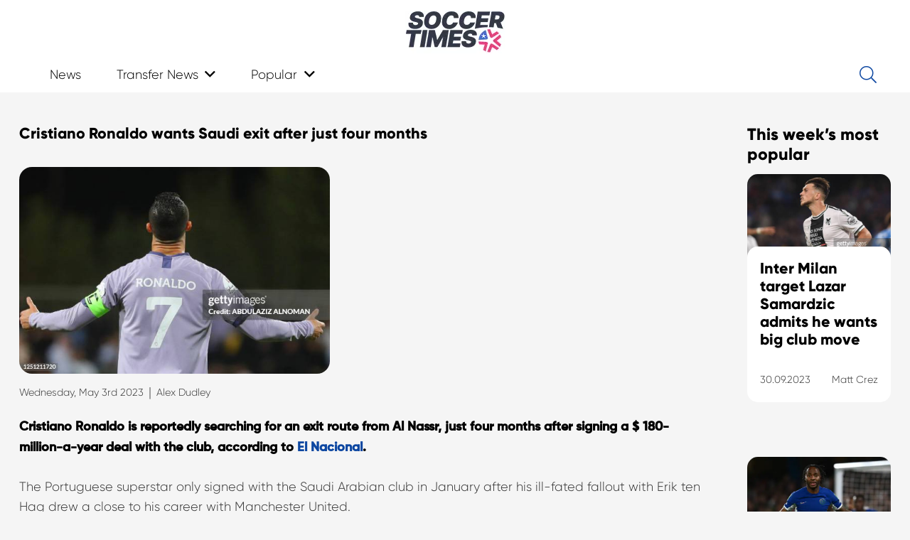

--- FILE ---
content_type: text/html; charset=UTF-8
request_url: https://www.soccertimes.com/2023/05/03/cristiano-ronaldo-transfer-news-striker-wants-to-leave-saudi
body_size: 20057
content:

<!DOCTYPE HTML>

<html lang="en-US">

<head>
		
<!-- Google tag (gtag.js) -->
<script async src="https://www.googletagmanager.com/gtag/js?id=G-XJJC4RCMK0"></script>
<script>
  window.dataLayer = window.dataLayer || [];
  function gtag(){dataLayer.push(arguments);}
  gtag('js', new Date());

  gtag('config', 'G-XJJC4RCMK0');
</script>

<!-- clicky tag -->
<script async data-id="101405319" src="//static.getclicky.com/js"></script>
<noscript><p><img alt="Clicky" width="1" height="1" src="//in.getclicky.com/101405319ns.gif" /></p></noscript>

	<meta charset="UTF-8">

	<meta name='robots' content='index, follow, max-image-preview:large, max-snippet:-1, max-video-preview:-1' />
	<style>img:is([sizes="auto" i], [sizes^="auto," i]) { contain-intrinsic-size: 3000px 1500px }</style>
	
	<!-- This site is optimized with the Yoast SEO plugin v24.9 - https://yoast.com/wordpress/plugins/seo/ -->
	<title>Cristiano Ronaldo wants Saudi exit after just four months</title>
	<meta name="description" content="Cristiano Ronaldo wants to leave Saudi Arabia after just four months with former club Real Madrid touted as a possible destination." />
	<link rel="canonical" href="https://www.soccertimes.com/2023/05/03/cristiano-ronaldo-transfer-news-striker-wants-to-leave-saudi" />
	<meta property="og:locale" content="en_US" />
	<meta property="og:type" content="article" />
	<meta property="og:title" content="Cristiano Ronaldo wants Saudi exit after just four months" />
	<meta property="og:description" content="Cristiano Ronaldo wants to leave Saudi Arabia after just four months with former club Real Madrid touted as a possible destination." />
	<meta property="og:url" content="https://www.soccertimes.com/2023/05/03/cristiano-ronaldo-transfer-news-striker-wants-to-leave-saudi" />
	<meta property="og:site_name" content="Soccer Times" />
	<meta property="article:published_time" content="2023-05-03T09:46:52+00:00" />
	<meta property="og:image" content="https://media.gettyimages.com/id/1251211720/photo/topshot-fbl-ksa-fayha-nassr.jpg?s=612x612&w=gi&k=20&c=n987LMf0CC3Wiqmvpjsl8oBUKp-YStPHXWMozC7D0dw=" />
	<meta name="author" content="Alex Dudley" />
	<meta name="twitter:card" content="summary_large_image" />
	<meta name="twitter:image" content="https://media.gettyimages.com/id/1251211720/photo/topshot-fbl-ksa-fayha-nassr.jpg?s=612x612&w=gi&k=20&c=n987LMf0CC3Wiqmvpjsl8oBUKp-YStPHXWMozC7D0dw=" />
	<meta name="twitter:label1" content="Written by" />
	<meta name="twitter:data1" content="Alex Dudley" />
	<meta name="twitter:label2" content="Est. reading time" />
	<meta name="twitter:data2" content="1 minute" />
	<script type="application/ld+json" class="yoast-schema-graph">{"@context":"https://schema.org","@graph":[{"@type":"WebPage","@id":"https://www.soccertimes.com/2023/05/03/cristiano-ronaldo-transfer-news-striker-wants-to-leave-saudi","url":"https://www.soccertimes.com/2023/05/03/cristiano-ronaldo-transfer-news-striker-wants-to-leave-saudi","name":"Cristiano Ronaldo wants Saudi exit after just four months","isPartOf":{"@id":"https://www.soccertimes.com/#website"},"primaryImageOfPage":"https://media.gettyimages.com/id/1251211720/photo/topshot-fbl-ksa-fayha-nassr.jpg?s=612x612&w=gi&k=20&c=n987LMf0CC3Wiqmvpjsl8oBUKp-YStPHXWMozC7D0dw=","image":["https://media.gettyimages.com/id/1251211720/photo/topshot-fbl-ksa-fayha-nassr.jpg?s=612x612&w=gi&k=20&c=n987LMf0CC3Wiqmvpjsl8oBUKp-YStPHXWMozC7D0dw="],"thumbnailUrl":"https://media.gettyimages.com/id/1251211720/photo/topshot-fbl-ksa-fayha-nassr.jpg?s=612x612&w=gi&k=20&c=n987LMf0CC3Wiqmvpjsl8oBUKp-YStPHXWMozC7D0dw=","datePublished":"2023-05-03T09:46:52+00:00","author":{"@id":"https://www.soccertimes.com/#/schema/person/b18dda3550e2ff3c5911dac1f75456ec"},"description":"Cristiano Ronaldo wants to leave Saudi Arabia after just four months with former club Real Madrid touted as a possible destination.","breadcrumb":{"@id":"https://www.soccertimes.com/2023/05/03/cristiano-ronaldo-transfer-news-striker-wants-to-leave-saudi#breadcrumb"},"inLanguage":"en-US","potentialAction":[{"@type":"ReadAction","target":["https://www.soccertimes.com/2023/05/03/cristiano-ronaldo-transfer-news-striker-wants-to-leave-saudi"]}]},{"@type":"ImageObject","inLanguage":"en-US","@id":"https://www.soccertimes.com/2023/05/03/cristiano-ronaldo-transfer-news-striker-wants-to-leave-saudi#primaryimage","url":"https://media.gettyimages.com/id/1251211720/photo/topshot-fbl-ksa-fayha-nassr.jpg?s=612x612&w=gi&k=20&c=n987LMf0CC3Wiqmvpjsl8oBUKp-YStPHXWMozC7D0dw=","contentUrl":"https://media.gettyimages.com/id/1251211720/photo/topshot-fbl-ksa-fayha-nassr.jpg?s=612x612&w=gi&k=20&c=n987LMf0CC3Wiqmvpjsl8oBUKp-YStPHXWMozC7D0dw=","width":"612","height":"408","caption":"Portuguese superstar eyeing Saudi Arabian exit after just four months"},{"@type":"BreadcrumbList","@id":"https://www.soccertimes.com/2023/05/03/cristiano-ronaldo-transfer-news-striker-wants-to-leave-saudi#breadcrumb","itemListElement":[{"@type":"ListItem","position":1,"name":"Home","item":"https://www.soccertimes.com/"},{"@type":"ListItem","position":2,"name":"Cristiano Ronaldo wants Saudi exit after just four months"}]},{"@type":"WebSite","@id":"https://www.soccertimes.com/#website","url":"https://www.soccertimes.com/","name":"Soccer Times","description":"Latest Soccer News","potentialAction":[{"@type":"SearchAction","target":{"@type":"EntryPoint","urlTemplate":"https://www.soccertimes.com/?s={search_term_string}"},"query-input":{"@type":"PropertyValueSpecification","valueRequired":true,"valueName":"search_term_string"}}],"inLanguage":"en-US"},{"@type":"Person","@id":"https://www.soccertimes.com/#/schema/person/b18dda3550e2ff3c5911dac1f75456ec","name":"Alex Dudley","image":{"@type":"ImageObject","inLanguage":"en-US","@id":"https://www.soccertimes.com/#/schema/person/image/","url":"https://secure.gravatar.com/avatar/c0413cd0a0231825277e4d48510d4221acf249597a0118d5f9c542ce29b5982a?s=96&d=monsterid&r=g","contentUrl":"https://secure.gravatar.com/avatar/c0413cd0a0231825277e4d48510d4221acf249597a0118d5f9c542ce29b5982a?s=96&d=monsterid&r=g","caption":"Alex Dudley"},"url":"https://www.soccertimes.com/author/adudley"}]}</script>
	<!-- / Yoast SEO plugin. -->


<link rel='dns-prefetch' href='//www.googletagmanager.com' />
<link rel='dns-prefetch' href='//stats.wp.com' />
<link rel='dns-prefetch' href='//pagead2.googlesyndication.com' />
<link rel="alternate" type="application/rss+xml" title="Soccer Times &raquo; Feed" href="https://www.soccertimes.com/feed" />
<link rel="alternate" type="application/rss+xml" title="Soccer Times &raquo; Comments Feed" href="https://www.soccertimes.com/comments/feed" />
<meta name="viewport" content="width=device-width, initial-scale=1">
<meta name="SKYPE_TOOLBAR" content="SKYPE_TOOLBAR_PARSER_COMPATIBLE">
<meta name="theme-color" content="#f5f5f5">
<meta property="og:title" content="Cristiano Ronaldo wants Saudi exit after just four months">
<meta property="og:url" content="https://www.soccertimes.com/2023/05/03/cristiano-ronaldo-transfer-news-striker-wants-to-leave-saudi">
<meta property="og:locale" content="en_US">
<meta property="og:site_name" content="Soccer Times">
<meta property="og:type" content="article">
<meta property="og:image" content="https://media.gettyimages.com/id/1251211720/photo/topshot-fbl-ksa-fayha-nassr.jpg?s=612x612&amp;w=gi&amp;k=20&amp;c=n987LMf0CC3Wiqmvpjsl8oBUKp-YStPHXWMozC7D0dw=" itemprop="image">
<link rel="preload" href="https://www.soccertimes.com/wp-content/uploads/2023/02/Gilroy-ExtraBold.woff" as="font" type="font/woff" crossorigin><link rel="preload" href="https://www.soccertimes.com/wp-content/uploads/2023/02/Gilroy-Light.woff" as="font" type="font/woff" crossorigin><link rel="preload" href="https://www.soccertimes.com/wp-content/uploads/Gilroy-Bold.woff" as="font" type="font/woff" crossorigin><script>
window._wpemojiSettings = {"baseUrl":"https:\/\/s.w.org\/images\/core\/emoji\/16.0.1\/72x72\/","ext":".png","svgUrl":"https:\/\/s.w.org\/images\/core\/emoji\/16.0.1\/svg\/","svgExt":".svg","source":{"concatemoji":"https:\/\/www.soccertimes.com\/wp-includes\/js\/wp-emoji-release.min.js?ver=6.8.3"}};
/*! This file is auto-generated */
!function(s,n){var o,i,e;function c(e){try{var t={supportTests:e,timestamp:(new Date).valueOf()};sessionStorage.setItem(o,JSON.stringify(t))}catch(e){}}function p(e,t,n){e.clearRect(0,0,e.canvas.width,e.canvas.height),e.fillText(t,0,0);var t=new Uint32Array(e.getImageData(0,0,e.canvas.width,e.canvas.height).data),a=(e.clearRect(0,0,e.canvas.width,e.canvas.height),e.fillText(n,0,0),new Uint32Array(e.getImageData(0,0,e.canvas.width,e.canvas.height).data));return t.every(function(e,t){return e===a[t]})}function u(e,t){e.clearRect(0,0,e.canvas.width,e.canvas.height),e.fillText(t,0,0);for(var n=e.getImageData(16,16,1,1),a=0;a<n.data.length;a++)if(0!==n.data[a])return!1;return!0}function f(e,t,n,a){switch(t){case"flag":return n(e,"\ud83c\udff3\ufe0f\u200d\u26a7\ufe0f","\ud83c\udff3\ufe0f\u200b\u26a7\ufe0f")?!1:!n(e,"\ud83c\udde8\ud83c\uddf6","\ud83c\udde8\u200b\ud83c\uddf6")&&!n(e,"\ud83c\udff4\udb40\udc67\udb40\udc62\udb40\udc65\udb40\udc6e\udb40\udc67\udb40\udc7f","\ud83c\udff4\u200b\udb40\udc67\u200b\udb40\udc62\u200b\udb40\udc65\u200b\udb40\udc6e\u200b\udb40\udc67\u200b\udb40\udc7f");case"emoji":return!a(e,"\ud83e\udedf")}return!1}function g(e,t,n,a){var r="undefined"!=typeof WorkerGlobalScope&&self instanceof WorkerGlobalScope?new OffscreenCanvas(300,150):s.createElement("canvas"),o=r.getContext("2d",{willReadFrequently:!0}),i=(o.textBaseline="top",o.font="600 32px Arial",{});return e.forEach(function(e){i[e]=t(o,e,n,a)}),i}function t(e){var t=s.createElement("script");t.src=e,t.defer=!0,s.head.appendChild(t)}"undefined"!=typeof Promise&&(o="wpEmojiSettingsSupports",i=["flag","emoji"],n.supports={everything:!0,everythingExceptFlag:!0},e=new Promise(function(e){s.addEventListener("DOMContentLoaded",e,{once:!0})}),new Promise(function(t){var n=function(){try{var e=JSON.parse(sessionStorage.getItem(o));if("object"==typeof e&&"number"==typeof e.timestamp&&(new Date).valueOf()<e.timestamp+604800&&"object"==typeof e.supportTests)return e.supportTests}catch(e){}return null}();if(!n){if("undefined"!=typeof Worker&&"undefined"!=typeof OffscreenCanvas&&"undefined"!=typeof URL&&URL.createObjectURL&&"undefined"!=typeof Blob)try{var e="postMessage("+g.toString()+"("+[JSON.stringify(i),f.toString(),p.toString(),u.toString()].join(",")+"));",a=new Blob([e],{type:"text/javascript"}),r=new Worker(URL.createObjectURL(a),{name:"wpTestEmojiSupports"});return void(r.onmessage=function(e){c(n=e.data),r.terminate(),t(n)})}catch(e){}c(n=g(i,f,p,u))}t(n)}).then(function(e){for(var t in e)n.supports[t]=e[t],n.supports.everything=n.supports.everything&&n.supports[t],"flag"!==t&&(n.supports.everythingExceptFlag=n.supports.everythingExceptFlag&&n.supports[t]);n.supports.everythingExceptFlag=n.supports.everythingExceptFlag&&!n.supports.flag,n.DOMReady=!1,n.readyCallback=function(){n.DOMReady=!0}}).then(function(){return e}).then(function(){var e;n.supports.everything||(n.readyCallback(),(e=n.source||{}).concatemoji?t(e.concatemoji):e.wpemoji&&e.twemoji&&(t(e.twemoji),t(e.wpemoji)))}))}((window,document),window._wpemojiSettings);
</script>
<style id='wp-emoji-styles-inline-css'>

	img.wp-smiley, img.emoji {
		display: inline !important;
		border: none !important;
		box-shadow: none !important;
		height: 1em !important;
		width: 1em !important;
		margin: 0 0.07em !important;
		vertical-align: -0.1em !important;
		background: none !important;
		padding: 0 !important;
	}
</style>
<link rel='stylesheet' id='dashicons-css' href='https://www.soccertimes.com/wp-includes/css/dashicons.min.css?ver=6.8.3' media='all' />
<link rel='stylesheet' id='post-views-counter-frontend-css' href='https://www.soccertimes.com/wp-content/plugins/post-views-counter/css/frontend.min.css?ver=1.5.2' media='all' />
<link rel='stylesheet' id='custom-style-css' href='https://www.soccertimes.com/wp-content/themes/Impreza/css/custom.css?ver=1692967633' media='all' />
<link rel='stylesheet' id='us-style-css' href='https://www.soccertimes.com/wp-content/themes/Impreza/css/style.min.css?ver=8.14' media='all' />

<!-- Google tag (gtag.js) snippet added by Site Kit -->

<!-- Google Analytics snippet added by Site Kit -->
<script src="https://www.googletagmanager.com/gtag/js?id=GT-TWDLXJS" id="google_gtagjs-js" async></script>
<script id="google_gtagjs-js-after">
window.dataLayer = window.dataLayer || [];function gtag(){dataLayer.push(arguments);}
gtag("set","linker",{"domains":["www.soccertimes.com"]});
gtag("js", new Date());
gtag("set", "developer_id.dZTNiMT", true);
gtag("config", "GT-TWDLXJS");
</script>

<!-- End Google tag (gtag.js) snippet added by Site Kit -->
<link rel="https://api.w.org/" href="https://www.soccertimes.com/wp-json/" /><link rel="alternate" title="JSON" type="application/json" href="https://www.soccertimes.com/wp-json/wp/v2/posts/10623" /><link rel="EditURI" type="application/rsd+xml" title="RSD" href="https://www.soccertimes.com/xmlrpc.php?rsd" />
<meta name="generator" content="WordPress 6.8.3" />
<link rel='shortlink' href='https://www.soccertimes.com/?p=10623' />
<link rel="alternate" title="oEmbed (JSON)" type="application/json+oembed" href="https://www.soccertimes.com/wp-json/oembed/1.0/embed?url=https%3A%2F%2Fwww.soccertimes.com%2F2023%2F05%2F03%2Fcristiano-ronaldo-transfer-news-striker-wants-to-leave-saudi" />
<link rel="alternate" title="oEmbed (XML)" type="text/xml+oembed" href="https://www.soccertimes.com/wp-json/oembed/1.0/embed?url=https%3A%2F%2Fwww.soccertimes.com%2F2023%2F05%2F03%2Fcristiano-ronaldo-transfer-news-striker-wants-to-leave-saudi&#038;format=xml" />
<style>[class$="woocommerce-product-gallery__trigger"] {display:none !important;}</style><meta name="generator" content="Site Kit by Google 1.151.0" />	<style>img#wpstats{display:none}</style>
				<script>
			if ( ! /Android|webOS|iPhone|iPad|iPod|BlackBerry|IEMobile|Opera Mini/i.test( navigator.userAgent ) ) {
				var root = document.getElementsByTagName( 'html' )[ 0 ]
				root.className += " no-touch";
			}
		</script>
		
<!-- Google AdSense meta tags added by Site Kit -->
<meta name="google-adsense-platform-account" content="ca-host-pub-2644536267352236">
<meta name="google-adsense-platform-domain" content="sitekit.withgoogle.com">
<!-- End Google AdSense meta tags added by Site Kit -->
<meta name="generator" content="Powered by WPBakery Page Builder - drag and drop page builder for WordPress."/>

<!-- Google AdSense snippet added by Site Kit -->
<script async src="https://pagead2.googlesyndication.com/pagead/js/adsbygoogle.js?client=ca-pub-5620312849588555&amp;host=ca-host-pub-2644536267352236" crossorigin="anonymous"></script>

<!-- End Google AdSense snippet added by Site Kit -->
<link rel="icon" href="https://www.soccertimes.com/wp-content/uploads/cropped-favicon-32x32-1-32x32.png" sizes="32x32" />
<link rel="icon" href="https://www.soccertimes.com/wp-content/uploads/cropped-favicon-32x32-1-192x192.png" sizes="192x192" />
<link rel="apple-touch-icon" href="https://www.soccertimes.com/wp-content/uploads/cropped-favicon-32x32-1-180x180.png" />
<meta name="msapplication-TileImage" content="https://www.soccertimes.com/wp-content/uploads/cropped-favicon-32x32-1-270x270.png" />
<noscript><style> .wpb_animate_when_almost_visible { opacity: 1; }</style></noscript>
		<style id="us-icon-fonts">@font-face{font-display:block;font-style:normal;font-family:"fontawesome";font-weight:900;src:url("https://www.soccertimes.com/wp-content/themes/Impreza/fonts/fa-solid-900.woff2?ver=8.14") format("woff2"),url("https://www.soccertimes.com/wp-content/themes/Impreza/fonts/fa-solid-900.woff?ver=8.14") format("woff")}.fas{font-family:"fontawesome";font-weight:900}@font-face{font-display:block;font-style:normal;font-family:"fontawesome";font-weight:400;src:url("https://www.soccertimes.com/wp-content/themes/Impreza/fonts/fa-regular-400.woff2?ver=8.14") format("woff2"),url("https://www.soccertimes.com/wp-content/themes/Impreza/fonts/fa-regular-400.woff?ver=8.14") format("woff")}.far{font-family:"fontawesome";font-weight:400}@font-face{font-display:block;font-style:normal;font-family:"fontawesome";font-weight:300;src:url("https://www.soccertimes.com/wp-content/themes/Impreza/fonts/fa-light-300.woff2?ver=8.14") format("woff2"),url("https://www.soccertimes.com/wp-content/themes/Impreza/fonts/fa-light-300.woff?ver=8.14") format("woff")}.fal{font-family:"fontawesome";font-weight:300}@font-face{font-display:block;font-style:normal;font-family:"Font Awesome 5 Duotone";font-weight:900;src:url("https://www.soccertimes.com/wp-content/themes/Impreza/fonts/fa-duotone-900.woff2?ver=8.14") format("woff2"),url("https://www.soccertimes.com/wp-content/themes/Impreza/fonts/fa-duotone-900.woff?ver=8.14") format("woff")}.fad{font-family:"Font Awesome 5 Duotone";font-weight:900}.fad{position:relative}.fad:before{position:absolute}.fad:after{opacity:0.4}@font-face{font-display:block;font-style:normal;font-family:"Font Awesome 5 Brands";font-weight:400;src:url("https://www.soccertimes.com/wp-content/themes/Impreza/fonts/fa-brands-400.woff2?ver=8.14") format("woff2"),url("https://www.soccertimes.com/wp-content/themes/Impreza/fonts/fa-brands-400.woff?ver=8.14") format("woff")}.fab{font-family:"Font Awesome 5 Brands";font-weight:400}@font-face{font-display:block;font-style:normal;font-family:"Material Icons";font-weight:400;src:url("https://www.soccertimes.com/wp-content/themes/Impreza/fonts/material-icons.woff2?ver=8.14") format("woff2"),url("https://www.soccertimes.com/wp-content/themes/Impreza/fonts/material-icons.woff?ver=8.14") format("woff")}.material-icons{font-family:"Material Icons";font-weight:400}</style>

		
		<style id="us-theme-options-css">:root{--color-header-middle-bg:#e3f2fd;--color-header-middle-bg-grad:#e3f2fd;--color-header-middle-text:#000000;--color-header-middle-text-hover:#0d47a1;--color-header-transparent-bg:#e3f2fd;--color-header-transparent-bg-grad:#e3f2fd;--color-header-transparent-text:#000000;--color-header-transparent-text-hover:#ffffff;--color-chrome-toolbar:#f5f5f5;--color-chrome-toolbar-grad:#f5f5f5;--color-header-top-bg:#e3f2fd;--color-header-top-bg-grad:#e3f2fd;--color-header-top-text:#000000;--color-header-top-text-hover:#0d47a1;--color-header-top-transparent-bg:#e3f2fd;--color-header-top-transparent-bg-grad:#e3f2fd;--color-header-top-transparent-text:#000000;--color-header-top-transparent-text-hover:#ffffff;--color-content-bg:#f5f5f5;--color-content-bg-grad:#f5f5f5;--color-content-bg-alt:#f5f5f5;--color-content-bg-alt-grad:#f5f5f5;--color-content-border:#e8e8e8;--color-content-heading:#000000;--color-content-heading-grad:#000000;--color-content-text:#333333;--color-content-link:#0d47a1;--color-content-link-hover:#5472d3;--color-content-primary:#0d47a1;--color-content-primary-grad:#0d47a1;--color-content-secondary:#b1bfca;--color-content-secondary-grad:#b1bfca;--color-content-faded:#999999;--color-content-overlay:rgba(13,71,161,0.75);--color-content-overlay-grad:rgba(13,71,161,0.75);--color-alt-content-bg:#f5f5f5;--color-alt-content-bg-grad:#f5f5f5;--color-alt-content-bg-alt:#f5f5f5;--color-alt-content-bg-alt-grad:#f5f5f5;--color-alt-content-border:#e8e8e8;--color-alt-content-heading:#000000;--color-alt-content-heading-grad:#000000;--color-alt-content-text:#333333;--color-alt-content-link:#0d47a1;--color-alt-content-link-hover:#5472d3;--color-alt-content-primary:#e3f2fd;--color-alt-content-primary-grad:#e3f2fd;--color-alt-content-secondary:#b1bfca;--color-alt-content-secondary-grad:#b1bfca;--color-alt-content-faded:#999999;--color-alt-content-overlay:rgba(13,71,161,0.75);--color-alt-content-overlay-grad:rgba(13,71,161,0.75);--color-footer-bg:#e3f2fd;--color-footer-bg-grad:#e3f2fd;--color-footer-bg-alt:#e3f2fd;--color-footer-bg-alt-grad:#e3f2fd;--color-footer-border:#e3f2fd;--color-footer-heading:#000000;--color-footer-heading-grad:#000000;--color-footer-text:#333333;--color-footer-link:#0d47a1;--color-footer-link-hover:#5472d3;--color-subfooter-bg:#3c3c3c;--color-subfooter-bg-grad:#3c3c3c;--color-subfooter-bg-alt:#e3f2fd;--color-subfooter-bg-alt-grad:#e3f2fd;--color-subfooter-border:#e3f2fd;--color-subfooter-heading:#000000;--color-subfooter-heading-grad:#000000;--color-subfooter-text:#333333;--color-subfooter-link:#0d47a1;--color-subfooter-link-hover:#5472d3;--color-content-primary-faded:rgba(13,71,161,0.15);--box-shadow:0 5px 15px rgba(0,0,0,.15);--box-shadow-up:0 -5px 15px rgba(0,0,0,.15);--site-content-width:1240px;--inputs-font-size:1rem;--inputs-height:2.8rem;--inputs-padding:0.8rem;--inputs-border-width:0px;--inputs-text-color:var(--color-content-text);--font-body:"Gilroy-Light";--font-h1:"Gilroy-ExtraBold";--font-h2:"Gilroy-ExtraBold";--font-h3:"Gilroy-ExtraBold";--font-h4:"Gilroy-ExtraBold";--font-h5:"Gilroy-ExtraBold";--font-h6:"Gilroy-ExtraBold"}html,.l-header .widget,.menu-item-object-us_page_block{font-family:var(--font-body);font-size:18px;line-height:28px}@font-face{font-display:swap;font-style:normal;font-family:"Gilroy-ExtraBold";font-weight:700;src:url(/wp-content/uploads/2023/02/Gilroy-ExtraBold.woff) format("woff")}@font-face{font-display:swap;font-style:normal;font-family:"Gilroy-Light";font-weight:400;src:url(/wp-content/uploads/2023/02/Gilroy-Light.woff) format("woff")}@font-face{font-display:swap;font-style:normal;font-family:"Gilroy-Bold";font-weight:300;src:url(/wp-content/uploads/Gilroy-Bold.woff) format("woff")}h1{font-family:var(--font-h1);font-weight:400;font-size:max( 2rem,2vw );line-height:1.2;letter-spacing:0em;margin-bottom:0.6em}h2{font-family:var(--font-h2);font-weight:400;font-size:max( 1.2rem,1.2vw );line-height:1.2;letter-spacing:0em;margin-bottom:0.6em}h3{font-family:var(--font-h3);font-weight:400;font-size:max( 1.6rem,1.6vw );line-height:1.2;letter-spacing:0em;margin-bottom:0.6em}.widgettitle,h4{font-family:var(--font-h4);font-weight:400;font-size:max( 1.3rem,1.3vw );line-height:1.2;letter-spacing:0em;margin-bottom:0.6em}h5{font-family:var(--font-h5);font-weight:400;font-size:max( 1.3rem,1.3vw );line-height:1.2;letter-spacing:0em;margin-bottom:0.6em}h6{font-family:var(--font-h6);font-weight:400;font-size:max( 1.1rem,1.1vw );line-height:1.2;letter-spacing:0em;margin-bottom:0.6em}@media (max-width:600px){html{font-size:18px;line-height:18px}h1{font-size:1.4rem}h1.vc_custom_heading:not([class*="us_custom_"]){font-size:1.4rem!important}h2{font-size:1rem}h2.vc_custom_heading:not([class*="us_custom_"]){font-size:1rem!important}h3{font-size:1rem}h3.vc_custom_heading:not([class*="us_custom_"]){font-size:1rem!important}.widgettitle,h4{font-size:1rem}h4.vc_custom_heading:not([class*="us_custom_"]){font-size:1rem!important}h5{font-size:1rem}h5.vc_custom_heading:not([class*="us_custom_"]){font-size:1rem!important}h6{font-size:1rem}h6.vc_custom_heading:not([class*="us_custom_"]){font-size:1rem!important}}body{background:var(--color-content-bg-alt)}.l-canvas.type_boxed,.l-canvas.type_boxed .l-subheader,.l-canvas.type_boxed~.l-footer{max-width:1300px}@media (max-width:1330px){.l-main .aligncenter{max-width:calc(100vw - 5rem)}}@media (min-width:1381px){body.usb_preview .hide_on_default{opacity:0.25!important}.vc_hidden-lg,body:not(.usb_preview) .hide_on_default{display:none!important}.default_align_left{text-align:left}.default_align_right{text-align:right}.default_align_center{text-align:center}.w-hwrapper>.default_align_justify,.default_align_justify>.w-btn{width:100%}}@media (min-width:1025px) and (max-width:1380px){body.usb_preview .hide_on_laptops{opacity:0.25!important}.vc_hidden-md,body:not(.usb_preview) .hide_on_laptops{display:none!important}.laptops_align_left{text-align:left}.laptops_align_right{text-align:right}.laptops_align_center{text-align:center}.w-hwrapper>.laptops_align_justify,.laptops_align_justify>.w-btn{width:100%}}@media (min-width:601px) and (max-width:1024px){body.usb_preview .hide_on_tablets{opacity:0.25!important}.vc_hidden-sm,body:not(.usb_preview) .hide_on_tablets{display:none!important}.tablets_align_left{text-align:left}.tablets_align_right{text-align:right}.tablets_align_center{text-align:center}.w-hwrapper>.tablets_align_justify,.tablets_align_justify>.w-btn{width:100%}}@media (max-width:600px){body.usb_preview .hide_on_mobiles{opacity:0.25!important}.vc_hidden-xs,body:not(.usb_preview) .hide_on_mobiles{display:none!important}.mobiles_align_left{text-align:left}.mobiles_align_right{text-align:right}.mobiles_align_center{text-align:center}.w-hwrapper>.mobiles_align_justify,.mobiles_align_justify>.w-btn{width:100%}}@media (max-width:600px){.g-cols.type_default>div[class*="vc_col-xs-"]{margin-top:1rem;margin-bottom:1rem}.g-cols>div:not([class*="vc_col-xs-"]){width:100%;margin:0 0 1.5rem}.g-cols.reversed>div:last-of-type{order:-1}.g-cols.type_boxes>div,.g-cols.reversed>div:first-child,.g-cols:not(.reversed)>div:last-child,.g-cols>div.has_bg_color{margin-bottom:0}.vc_col-xs-1{width:8.3333%}.vc_col-xs-2{width:16.6666%}.vc_col-xs-1\/5{width:20%}.vc_col-xs-3{width:25%}.vc_col-xs-4{width:33.3333%}.vc_col-xs-2\/5{width:40%}.vc_col-xs-5{width:41.6666%}.vc_col-xs-6{width:50%}.vc_col-xs-7{width:58.3333%}.vc_col-xs-3\/5{width:60%}.vc_col-xs-8{width:66.6666%}.vc_col-xs-9{width:75%}.vc_col-xs-4\/5{width:80%}.vc_col-xs-10{width:83.3333%}.vc_col-xs-11{width:91.6666%}.vc_col-xs-12{width:100%}.vc_col-xs-offset-0{margin-left:0}.vc_col-xs-offset-1{margin-left:8.3333%}.vc_col-xs-offset-2{margin-left:16.6666%}.vc_col-xs-offset-1\/5{margin-left:20%}.vc_col-xs-offset-3{margin-left:25%}.vc_col-xs-offset-4{margin-left:33.3333%}.vc_col-xs-offset-2\/5{margin-left:40%}.vc_col-xs-offset-5{margin-left:41.6666%}.vc_col-xs-offset-6{margin-left:50%}.vc_col-xs-offset-7{margin-left:58.3333%}.vc_col-xs-offset-3\/5{margin-left:60%}.vc_col-xs-offset-8{margin-left:66.6666%}.vc_col-xs-offset-9{margin-left:75%}.vc_col-xs-offset-4\/5{margin-left:80%}.vc_col-xs-offset-10{margin-left:83.3333%}.vc_col-xs-offset-11{margin-left:91.6666%}.vc_col-xs-offset-12{margin-left:100%}}@media (min-width:601px){.vc_col-sm-1{width:8.3333%}.vc_col-sm-2{width:16.6666%}.vc_col-sm-1\/5{width:20%}.vc_col-sm-3{width:25%}.vc_col-sm-4{width:33.3333%}.vc_col-sm-2\/5{width:40%}.vc_col-sm-5{width:41.6666%}.vc_col-sm-6{width:50%}.vc_col-sm-7{width:58.3333%}.vc_col-sm-3\/5{width:60%}.vc_col-sm-8{width:66.6666%}.vc_col-sm-9{width:75%}.vc_col-sm-4\/5{width:80%}.vc_col-sm-10{width:83.3333%}.vc_col-sm-11{width:91.6666%}.vc_col-sm-12{width:100%}.vc_col-sm-offset-0{margin-left:0}.vc_col-sm-offset-1{margin-left:8.3333%}.vc_col-sm-offset-2{margin-left:16.6666%}.vc_col-sm-offset-1\/5{margin-left:20%}.vc_col-sm-offset-3{margin-left:25%}.vc_col-sm-offset-4{margin-left:33.3333%}.vc_col-sm-offset-2\/5{margin-left:40%}.vc_col-sm-offset-5{margin-left:41.6666%}.vc_col-sm-offset-6{margin-left:50%}.vc_col-sm-offset-7{margin-left:58.3333%}.vc_col-sm-offset-3\/5{margin-left:60%}.vc_col-sm-offset-8{margin-left:66.6666%}.vc_col-sm-offset-9{margin-left:75%}.vc_col-sm-offset-4\/5{margin-left:80%}.vc_col-sm-offset-10{margin-left:83.3333%}.vc_col-sm-offset-11{margin-left:91.6666%}.vc_col-sm-offset-12{margin-left:100%}}@media (min-width:1025px){.vc_col-md-1{width:8.3333%}.vc_col-md-2{width:16.6666%}.vc_col-md-1\/5{width:20%}.vc_col-md-3{width:25%}.vc_col-md-4{width:33.3333%}.vc_col-md-2\/5{width:40%}.vc_col-md-5{width:41.6666%}.vc_col-md-6{width:50%}.vc_col-md-7{width:58.3333%}.vc_col-md-3\/5{width:60%}.vc_col-md-8{width:66.6666%}.vc_col-md-9{width:75%}.vc_col-md-4\/5{width:80%}.vc_col-md-10{width:83.3333%}.vc_col-md-11{width:91.6666%}.vc_col-md-12{width:100%}.vc_col-md-offset-0{margin-left:0}.vc_col-md-offset-1{margin-left:8.3333%}.vc_col-md-offset-2{margin-left:16.6666%}.vc_col-md-offset-1\/5{margin-left:20%}.vc_col-md-offset-3{margin-left:25%}.vc_col-md-offset-4{margin-left:33.3333%}.vc_col-md-offset-2\/5{margin-left:40%}.vc_col-md-offset-5{margin-left:41.6666%}.vc_col-md-offset-6{margin-left:50%}.vc_col-md-offset-7{margin-left:58.3333%}.vc_col-md-offset-3\/5{margin-left:60%}.vc_col-md-offset-8{margin-left:66.6666%}.vc_col-md-offset-9{margin-left:75%}.vc_col-md-offset-4\/5{margin-left:80%}.vc_col-md-offset-10{margin-left:83.3333%}.vc_col-md-offset-11{margin-left:91.6666%}.vc_col-md-offset-12{margin-left:100%}}@media (min-width:1381px){.vc_col-lg-1{width:8.3333%}.vc_col-lg-2{width:16.6666%}.vc_col-lg-1\/5{width:20%}.vc_col-lg-3{width:25%}.vc_col-lg-4{width:33.3333%}.vc_col-lg-2\/5{width:40%}.vc_col-lg-5{width:41.6666%}.vc_col-lg-6{width:50%}.vc_col-lg-7{width:58.3333%}.vc_col-lg-3\/5{width:60%}.vc_col-lg-8{width:66.6666%}.vc_col-lg-9{width:75%}.vc_col-lg-4\/5{width:80%}.vc_col-lg-10{width:83.3333%}.vc_col-lg-11{width:91.6666%}.vc_col-lg-12{width:100%}.vc_col-lg-offset-0{margin-left:0}.vc_col-lg-offset-1{margin-left:8.3333%}.vc_col-lg-offset-2{margin-left:16.6666%}.vc_col-lg-offset-1\/5{margin-left:20%}.vc_col-lg-offset-3{margin-left:25%}.vc_col-lg-offset-4{margin-left:33.3333%}.vc_col-lg-offset-2\/5{margin-left:40%}.vc_col-lg-offset-5{margin-left:41.6666%}.vc_col-lg-offset-6{margin-left:50%}.vc_col-lg-offset-7{margin-left:58.3333%}.vc_col-lg-offset-3\/5{margin-left:60%}.vc_col-lg-offset-8{margin-left:66.6666%}.vc_col-lg-offset-9{margin-left:75%}.vc_col-lg-offset-4\/5{margin-left:80%}.vc_col-lg-offset-10{margin-left:83.3333%}.vc_col-lg-offset-11{margin-left:91.6666%}.vc_col-lg-offset-12{margin-left:100%}}@media (min-width:601px) and (max-width:1024px){.g-cols.via_flex.type_default>div[class*="vc_col-md-"],.g-cols.via_flex.type_default>div[class*="vc_col-lg-"]{margin-top:1rem;margin-bottom:1rem}}@media (min-width:1025px) and (max-width:1380px){.g-cols.via_flex.type_default>div[class*="vc_col-lg-"]{margin-top:1rem;margin-bottom:1rem}}@media (max-width:599px){.l-canvas{overflow:hidden}.g-cols.stacking_default.reversed>div:last-of-type{order:-1}.g-cols.stacking_default.via_flex>div:not([class*="vc_col-xs"]){width:100%;margin:0 0 1.5rem}.g-cols.stacking_default.via_grid.mobiles-cols_1{grid-template-columns:100%}.g-cols.stacking_default.via_flex.type_boxes>div,.g-cols.stacking_default.via_flex.reversed>div:first-child,.g-cols.stacking_default.via_flex:not(.reversed)>div:last-child,.g-cols.stacking_default.via_flex>div.has_bg_color{margin-bottom:0}.g-cols.stacking_default.via_flex.type_default>.wpb_column.stretched{margin-left:-1rem;margin-right:-1rem}.g-cols.stacking_default.via_grid.mobiles-cols_1>.wpb_column.stretched,.g-cols.stacking_default.via_flex.type_boxes>.wpb_column.stretched{margin-left:-2.5rem;margin-right:-2.5rem;width:auto}.vc_column-inner.type_sticky>.wpb_wrapper,.vc_column_container.type_sticky>.vc_column-inner{top:0!important}}@media (min-width:600px){body:not(.rtl) .l-section.for_sidebar.at_left>div>.l-sidebar,.rtl .l-section.for_sidebar.at_right>div>.l-sidebar{order:-1}.vc_column_container.type_sticky>.vc_column-inner,.vc_column-inner.type_sticky>.wpb_wrapper{position:-webkit-sticky;position:sticky}.l-section.type_sticky{position:-webkit-sticky;position:sticky;top:0;z-index:11;transform:translateZ(0); transition:top 0.3s cubic-bezier(.78,.13,.15,.86) 0.1s}.header_hor .l-header.post_fixed.sticky_auto_hide{z-index:12}.admin-bar .l-section.type_sticky{top:32px}.l-section.type_sticky>.l-section-h{transition:padding-top 0.3s}.header_hor .l-header.pos_fixed:not(.down)~.l-main .l-section.type_sticky:not(:first-of-type){top:var(--header-sticky-height)}.admin-bar.header_hor .l-header.pos_fixed:not(.down)~.l-main .l-section.type_sticky:not(:first-of-type){top:calc( var(--header-sticky-height) + 32px )}.header_hor .l-header.pos_fixed.sticky:not(.down)~.l-main .l-section.type_sticky:first-of-type>.l-section-h{padding-top:var(--header-sticky-height)}.header_hor.headerinpos_bottom .l-header.pos_fixed.sticky:not(.down)~.l-main .l-section.type_sticky:first-of-type>.l-section-h{padding-bottom:var(--header-sticky-height)!important}}@media screen and (min-width:1330px){.g-cols.via_flex.type_default>.wpb_column.stretched:first-of-type{margin-left:calc( var(--site-content-width) / 2 + 0px / 2 + 1.5rem - 50vw)}.g-cols.via_flex.type_default>.wpb_column.stretched:last-of-type{margin-right:calc( var(--site-content-width) / 2 + 0px / 2 + 1.5rem - 50vw)}.l-main .alignfull, .w-separator.width_screen,.g-cols.via_grid>.wpb_column.stretched:first-of-type,.g-cols.via_flex.type_boxes>.wpb_column.stretched:first-of-type{margin-left:calc( var(--site-content-width) / 2 + 0px / 2 - 50vw )}.l-main .alignfull, .w-separator.width_screen,.g-cols.via_grid>.wpb_column.stretched:last-of-type,.g-cols.via_flex.type_boxes>.wpb_column.stretched:last-of-type{margin-right:calc( var(--site-content-width) / 2 + 0px / 2 - 50vw )}}@media (max-width:600px){.w-form-row.for_submit[style*=btn-size-mobiles] .w-btn{font-size:var(--btn-size-mobiles)!important}}a,button,input[type="submit"],.ui-slider-handle{outline:none!important}.w-toplink,.w-header-show{background:rgba(0,0,0,0.3)}.no-touch .w-toplink.active:hover,.no-touch .w-header-show:hover{background:var(--color-content-primary-grad)}button[type="submit"]:not(.w-btn),input[type="submit"]:not(.w-btn),.us-nav-style_1>*,.navstyle_1>.owl-nav button,.us-btn-style_1{font-family:Arial,Helvetica,sans-serif;font-size:1rem;line-height:1.2!important;font-weight:500;font-style:normal;text-transform:none;letter-spacing:0em;border-radius:0.3em;padding:0.5em 0em;background:transparent;border-color:transparent;color:#0d47a1!important}button[type="submit"]:not(.w-btn):before,input[type="submit"]:not(.w-btn),.us-nav-style_1>*:before,.navstyle_1>.owl-nav button:before,.us-btn-style_1:before{border-width:2px}.no-touch button[type="submit"]:not(.w-btn):hover,.no-touch input[type="submit"]:not(.w-btn):hover,.us-nav-style_1>span.current,.no-touch .us-nav-style_1>a:hover,.no-touch .navstyle_1>.owl-nav button:hover,.no-touch .us-btn-style_1:hover{background:transparent;border-color:transparent;color:#0d47a1!important}.us-nav-style_1>*{min-width:calc(1.2em + 2 * 0.5em)}.us-nav-style_2>*,.navstyle_2>.owl-nav button,.us-btn-style_2{font-family:var(--font-body);font-size:1rem;line-height:1.2!important;font-weight:600;font-style:normal;text-transform:none;letter-spacing:0em;border-radius:0.3em;padding:0.8em 10em;background:#0d47a1;border-color:#0d47a1;color:#ffffff!important}.us-nav-style_2>*:before,.navstyle_2>.owl-nav button:before,.us-btn-style_2:before{border-width:2px}.us-nav-style_2>span.current,.no-touch .us-nav-style_2>a:hover,.no-touch .navstyle_2>.owl-nav button:hover,.no-touch .us-btn-style_2:hover{background:#0d47a1;border-color:#0d47a1;color:var(--color-header-middle-bg)!important}.us-nav-style_2>*{min-width:calc(1.2em + 2 * 0.8em)}.us-btn-style_2{overflow:hidden;-webkit-transform:translateZ(0)}.us-btn-style_2>*{position:relative;z-index:1}.no-touch .us-btn-style_2:hover{background:#0d47a1}.no-touch .us-btn-style_2:after{content:"";position:absolute;top:0;left:0;right:0;height:0;transition:height 0.3s;background:#0d47a1}.no-touch .us-btn-style_2:hover:after{height:100%}.us-nav-style_3>*,.navstyle_3>.owl-nav button,.us-btn-style_3{font-family:var(--font-body);font-size:1rem;line-height:1.20!important;font-weight:600;font-style:normal;text-transform:none;letter-spacing:0em;border-radius:2em;padding:0.5em 0.5em;background:#0d47a1;border-color:#0d47a1;color:#ffffff!important}.us-nav-style_3>*:before,.navstyle_3>.owl-nav button:before,.us-btn-style_3:before{border-width:2px}.us-nav-style_3>span.current,.no-touch .us-nav-style_3>a:hover,.no-touch .navstyle_3>.owl-nav button:hover,.no-touch .us-btn-style_3:hover{background:#0d47a1;border-color:#0d47a1;color:var(--color-header-middle-bg)!important}.us-nav-style_3>*{min-width:calc(1.20em + 2 * 0.5em)}.us-btn-style_3{overflow:hidden;-webkit-transform:translateZ(0)}.us-btn-style_3>*{position:relative;z-index:1}.no-touch .us-btn-style_3:hover{background:#0d47a1}.no-touch .us-btn-style_3:after{content:"";position:absolute;top:0;left:0;right:0;height:0;transition:height 0.3s;background:#0d47a1}.no-touch .us-btn-style_3:hover:after{height:100%}.w-filter.state_desktop.style_drop_default .w-filter-item-title,.select2-selection,select,textarea,input:not([type="submit"]),.w-form-checkbox,.w-form-radio{font-weight:400;letter-spacing:0em;border-radius:;background:var(--color-content-bg-alt);border-color:var(--color-content-border);color:var(--color-content-text);box-shadow:0px 1px 0px 0px rgba(0,0,0,0.08) inset}.w-filter.state_desktop.style_drop_default .w-filter-item-title:focus,.select2-container--open .select2-selection,select:focus,textarea:focus,input:not([type="submit"]):focus,input:focus + .w-form-checkbox,input:focus + .w-form-radio{box-shadow:0px 0px 0px 2px var(--color-content-primary)}.w-form-row.move_label .w-form-row-label{font-size:1rem;top:calc(2.8rem/2 + 0px - 0.7em);margin:0 0.8rem;background-color:var(--color-content-bg-alt);color:var(--color-content-text)}.w-form-row.with_icon.move_label .w-form-row-label{margin-left:calc(1.6em + 0.8rem)}.color_alternate input:not([type="submit"]),.color_alternate textarea,.color_alternate select,.color_alternate .w-form-checkbox,.color_alternate .w-form-radio,.color_alternate .move_label .w-form-row-label{background:var(--color-alt-content-bg-alt-grad)}.color_footer-top input:not([type="submit"]),.color_footer-top textarea,.color_footer-top select,.color_footer-top .w-form-checkbox,.color_footer-top .w-form-radio,.color_footer-top .w-form-row.move_label .w-form-row-label{background:var(--color-subfooter-bg-alt-grad)}.color_footer-bottom input:not([type="submit"]),.color_footer-bottom textarea,.color_footer-bottom select,.color_footer-bottom .w-form-checkbox,.color_footer-bottom .w-form-radio,.color_footer-bottom .w-form-row.move_label .w-form-row-label{background:var(--color-footer-bg-alt-grad)}.color_alternate input:not([type="submit"]),.color_alternate textarea,.color_alternate select,.color_alternate .w-form-checkbox,.color_alternate .w-form-radio{border-color:var(--color-alt-content-border)}.color_footer-top input:not([type="submit"]),.color_footer-top textarea,.color_footer-top select,.color_footer-top .w-form-checkbox,.color_footer-top .w-form-radio{border-color:var(--color-subfooter-border)}.color_footer-bottom input:not([type="submit"]),.color_footer-bottom textarea,.color_footer-bottom select,.color_footer-bottom .w-form-checkbox,.color_footer-bottom .w-form-radio{border-color:var(--color-footer-border)}.color_alternate input:not([type="submit"]),.color_alternate textarea,.color_alternate select,.color_alternate .w-form-checkbox,.color_alternate .w-form-radio,.color_alternate .w-form-row-field>i,.color_alternate .w-form-row-field:after,.color_alternate .widget_search form:after,.color_footer-top input:not([type="submit"]),.color_footer-top textarea,.color_footer-top select,.color_footer-top .w-form-checkbox,.color_footer-top .w-form-radio,.color_footer-top .w-form-row-field>i,.color_footer-top .w-form-row-field:after,.color_footer-top .widget_search form:after,.color_footer-bottom input:not([type="submit"]),.color_footer-bottom textarea,.color_footer-bottom select,.color_footer-bottom .w-form-checkbox,.color_footer-bottom .w-form-radio,.color_footer-bottom .w-form-row-field>i,.color_footer-bottom .w-form-row-field:after,.color_footer-bottom .widget_search form:after{color:inherit}.leaflet-default-icon-path{background-image:url(https://www.soccertimes.com/wp-content/themes/Impreza/common/css/vendor/images/marker-icon.png)}</style>

		
		<style id="us-header-css"> .l-subheader.at_middle,.l-subheader.at_middle .w-dropdown-list,.l-subheader.at_middle .type_mobile .w-nav-list.level_1{background:#ffffff;color:var(--color-header-middle-text)}.no-touch .l-subheader.at_middle a:hover,.no-touch .l-header.bg_transparent .l-subheader.at_middle .w-dropdown.opened a:hover{color:var(--color-header-middle-text-hover)}.l-header.bg_transparent:not(.sticky) .l-subheader.at_middle{background:var(--color-header-transparent-bg);color:var(--color-header-middle-text)}.no-touch .l-header.bg_transparent:not(.sticky) .at_middle .w-cart-link:hover,.no-touch .l-header.bg_transparent:not(.sticky) .at_middle .w-text a:hover,.no-touch .l-header.bg_transparent:not(.sticky) .at_middle .w-html a:hover,.no-touch .l-header.bg_transparent:not(.sticky) .at_middle .w-nav>a:hover,.no-touch .l-header.bg_transparent:not(.sticky) .at_middle .w-menu a:hover,.no-touch .l-header.bg_transparent:not(.sticky) .at_middle .w-search>a:hover,.no-touch .l-header.bg_transparent:not(.sticky) .at_middle .w-dropdown a:hover,.no-touch .l-header.bg_transparent:not(.sticky) .at_middle .type_desktop .menu-item.level_1:hover>a{color:var(--color-header-middle-text-hover)}.l-subheader.at_bottom,.l-subheader.at_bottom .w-dropdown-list,.l-subheader.at_bottom .type_mobile .w-nav-list.level_1{background:#ffffff;color:var(--color-header-middle-text)}.no-touch .l-subheader.at_bottom a:hover,.no-touch .l-header.bg_transparent .l-subheader.at_bottom .w-dropdown.opened a:hover{color:var(--color-header-middle-text-hover)}.l-header.bg_transparent:not(.sticky) .l-subheader.at_bottom{background:var(--color-header-transparent-bg);color:var(--color-header-transparent-text)}.no-touch .l-header.bg_transparent:not(.sticky) .at_bottom .w-cart-link:hover,.no-touch .l-header.bg_transparent:not(.sticky) .at_bottom .w-text a:hover,.no-touch .l-header.bg_transparent:not(.sticky) .at_bottom .w-html a:hover,.no-touch .l-header.bg_transparent:not(.sticky) .at_bottom .w-nav>a:hover,.no-touch .l-header.bg_transparent:not(.sticky) .at_bottom .w-menu a:hover,.no-touch .l-header.bg_transparent:not(.sticky) .at_bottom .w-search>a:hover,.no-touch .l-header.bg_transparent:not(.sticky) .at_bottom .w-dropdown a:hover,.no-touch .l-header.bg_transparent:not(.sticky) .at_bottom .type_desktop .menu-item.level_1:hover>a{color:var(--color-header-transparent-text-hover)}.header_ver .l-header{background:#ffffff;color:var(--color-header-middle-text)}@media (min-width:1381px){.hidden_for_default{display:none!important}.l-subheader.at_top{display:none}.l-header{position:relative;z-index:111;width:100%}.l-subheader{margin:0 auto}.l-subheader.width_full{padding-left:1.5rem;padding-right:1.5rem}.l-subheader-h{display:flex;align-items:center;position:relative;margin:0 auto;max-width:var(--site-content-width,1200px);height:inherit}.w-header-show{display:none}.l-header.pos_fixed{position:fixed;left:0}.l-header.pos_fixed:not(.notransition) .l-subheader{transition-property:transform,background,box-shadow,line-height,height;transition-duration:.3s;transition-timing-function:cubic-bezier(.78,.13,.15,.86)}.headerinpos_bottom.sticky_first_section .l-header.pos_fixed{position:fixed!important}.header_hor .l-header.sticky_auto_hide{transition:transform .3s cubic-bezier(.78,.13,.15,.86) .1s}.header_hor .l-header.sticky_auto_hide.down{transform:translateY(-110%)}.l-header.bg_transparent:not(.sticky) .l-subheader{box-shadow:none!important;background:none}.l-header.bg_transparent~.l-main .l-section.width_full.height_auto:first-of-type>.l-section-h{padding-top:0!important;padding-bottom:0!important}.l-header.pos_static.bg_transparent{position:absolute;left:0}.l-subheader.width_full .l-subheader-h{max-width:none!important}.l-header.shadow_thin .l-subheader.at_middle,.l-header.shadow_thin .l-subheader.at_bottom{box-shadow:0 1px 0 rgba(0,0,0,0.08)}.l-header.shadow_wide .l-subheader.at_middle,.l-header.shadow_wide .l-subheader.at_bottom{box-shadow:0 3px 5px -1px rgba(0,0,0,0.1),0 2px 1px -1px rgba(0,0,0,0.05)}.header_hor .l-subheader-cell>.w-cart{margin-left:0;margin-right:0}:root{--header-height:130px;--header-sticky-height:110px}.l-header:before{content:'130'}.l-header.sticky:before{content:'110'}.l-subheader.at_top{line-height:40px;height:40px}.l-header.sticky .l-subheader.at_top{line-height:40px;height:40px}.l-subheader.at_middle{line-height:80px;height:80px}.l-header.sticky .l-subheader.at_middle{line-height:60px;height:60px}.l-subheader.at_bottom{line-height:50px;height:50px}.l-header.sticky .l-subheader.at_bottom{line-height:50px;height:50px}.headerinpos_above .l-header.pos_fixed{overflow:hidden;transition:transform 0.3s;transform:translate3d(0,-100%,0)}.headerinpos_above .l-header.pos_fixed.sticky{overflow:visible;transform:none}.headerinpos_above .l-header.pos_fixed~.l-section>.l-section-h,.headerinpos_above .l-header.pos_fixed~.l-main .l-section:first-of-type>.l-section-h{padding-top:0!important}.headerinpos_below .l-header.pos_fixed:not(.sticky){position:absolute;top:100%}.headerinpos_below .l-header.pos_fixed~.l-main>.l-section:first-of-type>.l-section-h{padding-top:0!important}.headerinpos_below .l-header.pos_fixed~.l-main .l-section.full_height:nth-of-type(2){min-height:100vh}.headerinpos_below .l-header.pos_fixed~.l-main>.l-section:nth-of-type(2)>.l-section-h{padding-top:var(--header-height)}.headerinpos_bottom .l-header.pos_fixed:not(.sticky){position:absolute;top:100vh}.headerinpos_bottom .l-header.pos_fixed~.l-main>.l-section:first-of-type>.l-section-h{padding-top:0!important}.headerinpos_bottom .l-header.pos_fixed~.l-main>.l-section:first-of-type>.l-section-h{padding-bottom:var(--header-height)}.headerinpos_bottom .l-header.pos_fixed.bg_transparent~.l-main .l-section.valign_center:not(.height_auto):first-of-type>.l-section-h{top:calc( var(--header-height) / 2 )}.headerinpos_bottom .l-header.pos_fixed:not(.sticky) .w-cart-dropdown,.headerinpos_bottom .l-header.pos_fixed:not(.sticky) .w-nav.type_desktop .w-nav-list.level_2{bottom:100%;transform-origin:0 100%}.headerinpos_bottom .l-header.pos_fixed:not(.sticky) .w-nav.type_mobile.m_layout_dropdown .w-nav-list.level_1{top:auto;bottom:100%;box-shadow:var(--box-shadow-up)}.headerinpos_bottom .l-header.pos_fixed:not(.sticky) .w-nav.type_desktop .w-nav-list.level_3,.headerinpos_bottom .l-header.pos_fixed:not(.sticky) .w-nav.type_desktop .w-nav-list.level_4{top:auto;bottom:0;transform-origin:0 100%}.headerinpos_bottom .l-header.pos_fixed:not(.sticky) .w-dropdown-list{top:auto;bottom:-0.4em;padding-top:0.4em;padding-bottom:2.4em}.admin-bar .l-header.pos_static.bg_solid~.l-main .l-section.full_height:first-of-type{min-height:calc( 100vh - var(--header-height) - 32px )}.admin-bar .l-header.pos_fixed:not(.sticky_auto_hide)~.l-main .l-section.full_height:not(:first-of-type){min-height:calc( 100vh - var(--header-sticky-height) - 32px )}.admin-bar.headerinpos_below .l-header.pos_fixed~.l-main .l-section.full_height:nth-of-type(2){min-height:calc(100vh - 32px)}}@media (min-width:1025px) and (max-width:1380px){.hidden_for_laptops{display:none!important}.l-subheader.at_top{display:none}.l-header{position:relative;z-index:111;width:100%}.l-subheader{margin:0 auto}.l-subheader.width_full{padding-left:1.5rem;padding-right:1.5rem}.l-subheader-h{display:flex;align-items:center;position:relative;margin:0 auto;max-width:var(--site-content-width,1200px);height:inherit}.w-header-show{display:none}.l-header.pos_fixed{position:fixed;left:0}.l-header.pos_fixed:not(.notransition) .l-subheader{transition-property:transform,background,box-shadow,line-height,height;transition-duration:.3s;transition-timing-function:cubic-bezier(.78,.13,.15,.86)}.headerinpos_bottom.sticky_first_section .l-header.pos_fixed{position:fixed!important}.header_hor .l-header.sticky_auto_hide{transition:transform .3s cubic-bezier(.78,.13,.15,.86) .1s}.header_hor .l-header.sticky_auto_hide.down{transform:translateY(-110%)}.l-header.bg_transparent:not(.sticky) .l-subheader{box-shadow:none!important;background:none}.l-header.bg_transparent~.l-main .l-section.width_full.height_auto:first-of-type>.l-section-h{padding-top:0!important;padding-bottom:0!important}.l-header.pos_static.bg_transparent{position:absolute;left:0}.l-subheader.width_full .l-subheader-h{max-width:none!important}.l-header.shadow_thin .l-subheader.at_middle,.l-header.shadow_thin .l-subheader.at_bottom{box-shadow:0 1px 0 rgba(0,0,0,0.08)}.l-header.shadow_wide .l-subheader.at_middle,.l-header.shadow_wide .l-subheader.at_bottom{box-shadow:0 3px 5px -1px rgba(0,0,0,0.1),0 2px 1px -1px rgba(0,0,0,0.05)}.header_hor .l-subheader-cell>.w-cart{margin-left:0;margin-right:0}:root{--header-height:130px;--header-sticky-height:110px}.l-header:before{content:'130'}.l-header.sticky:before{content:'110'}.l-subheader.at_top{line-height:40px;height:40px}.l-header.sticky .l-subheader.at_top{line-height:40px;height:40px}.l-subheader.at_middle{line-height:80px;height:80px}.l-header.sticky .l-subheader.at_middle{line-height:60px;height:60px}.l-subheader.at_bottom{line-height:50px;height:50px}.l-header.sticky .l-subheader.at_bottom{line-height:50px;height:50px}.headerinpos_above .l-header.pos_fixed{overflow:hidden;transition:transform 0.3s;transform:translate3d(0,-100%,0)}.headerinpos_above .l-header.pos_fixed.sticky{overflow:visible;transform:none}.headerinpos_above .l-header.pos_fixed~.l-section>.l-section-h,.headerinpos_above .l-header.pos_fixed~.l-main .l-section:first-of-type>.l-section-h{padding-top:0!important}.headerinpos_below .l-header.pos_fixed:not(.sticky){position:absolute;top:100%}.headerinpos_below .l-header.pos_fixed~.l-main>.l-section:first-of-type>.l-section-h{padding-top:0!important}.headerinpos_below .l-header.pos_fixed~.l-main .l-section.full_height:nth-of-type(2){min-height:100vh}.headerinpos_below .l-header.pos_fixed~.l-main>.l-section:nth-of-type(2)>.l-section-h{padding-top:var(--header-height)}.headerinpos_bottom .l-header.pos_fixed:not(.sticky){position:absolute;top:100vh}.headerinpos_bottom .l-header.pos_fixed~.l-main>.l-section:first-of-type>.l-section-h{padding-top:0!important}.headerinpos_bottom .l-header.pos_fixed~.l-main>.l-section:first-of-type>.l-section-h{padding-bottom:var(--header-height)}.headerinpos_bottom .l-header.pos_fixed.bg_transparent~.l-main .l-section.valign_center:not(.height_auto):first-of-type>.l-section-h{top:calc( var(--header-height) / 2 )}.headerinpos_bottom .l-header.pos_fixed:not(.sticky) .w-cart-dropdown,.headerinpos_bottom .l-header.pos_fixed:not(.sticky) .w-nav.type_desktop .w-nav-list.level_2{bottom:100%;transform-origin:0 100%}.headerinpos_bottom .l-header.pos_fixed:not(.sticky) .w-nav.type_mobile.m_layout_dropdown .w-nav-list.level_1{top:auto;bottom:100%;box-shadow:var(--box-shadow-up)}.headerinpos_bottom .l-header.pos_fixed:not(.sticky) .w-nav.type_desktop .w-nav-list.level_3,.headerinpos_bottom .l-header.pos_fixed:not(.sticky) .w-nav.type_desktop .w-nav-list.level_4{top:auto;bottom:0;transform-origin:0 100%}.headerinpos_bottom .l-header.pos_fixed:not(.sticky) .w-dropdown-list{top:auto;bottom:-0.4em;padding-top:0.4em;padding-bottom:2.4em}.admin-bar .l-header.pos_static.bg_solid~.l-main .l-section.full_height:first-of-type{min-height:calc( 100vh - var(--header-height) - 32px )}.admin-bar .l-header.pos_fixed:not(.sticky_auto_hide)~.l-main .l-section.full_height:not(:first-of-type){min-height:calc( 100vh - var(--header-sticky-height) - 32px )}.admin-bar.headerinpos_below .l-header.pos_fixed~.l-main .l-section.full_height:nth-of-type(2){min-height:calc(100vh - 32px)}}@media (min-width:601px) and (max-width:1024px){.hidden_for_tablets{display:none!important}.l-subheader.at_top{display:none}.l-header{position:relative;z-index:111;width:100%}.l-subheader{margin:0 auto}.l-subheader.width_full{padding-left:1.5rem;padding-right:1.5rem}.l-subheader-h{display:flex;align-items:center;position:relative;margin:0 auto;max-width:var(--site-content-width,1200px);height:inherit}.w-header-show{display:none}.l-header.pos_fixed{position:fixed;left:0}.l-header.pos_fixed:not(.notransition) .l-subheader{transition-property:transform,background,box-shadow,line-height,height;transition-duration:.3s;transition-timing-function:cubic-bezier(.78,.13,.15,.86)}.headerinpos_bottom.sticky_first_section .l-header.pos_fixed{position:fixed!important}.header_hor .l-header.sticky_auto_hide{transition:transform .3s cubic-bezier(.78,.13,.15,.86) .1s}.header_hor .l-header.sticky_auto_hide.down{transform:translateY(-110%)}.l-header.bg_transparent:not(.sticky) .l-subheader{box-shadow:none!important;background:none}.l-header.bg_transparent~.l-main .l-section.width_full.height_auto:first-of-type>.l-section-h{padding-top:0!important;padding-bottom:0!important}.l-header.pos_static.bg_transparent{position:absolute;left:0}.l-subheader.width_full .l-subheader-h{max-width:none!important}.l-header.shadow_thin .l-subheader.at_middle,.l-header.shadow_thin .l-subheader.at_bottom{box-shadow:0 1px 0 rgba(0,0,0,0.08)}.l-header.shadow_wide .l-subheader.at_middle,.l-header.shadow_wide .l-subheader.at_bottom{box-shadow:0 3px 5px -1px rgba(0,0,0,0.1),0 2px 1px -1px rgba(0,0,0,0.05)}.header_hor .l-subheader-cell>.w-cart{margin-left:0;margin-right:0}:root{--header-height:130px;--header-sticky-height:110px}.l-header:before{content:'130'}.l-header.sticky:before{content:'110'}.l-subheader.at_top{line-height:40px;height:40px}.l-header.sticky .l-subheader.at_top{line-height:40px;height:40px}.l-subheader.at_middle{line-height:80px;height:80px}.l-header.sticky .l-subheader.at_middle{line-height:60px;height:60px}.l-subheader.at_bottom{line-height:50px;height:50px}.l-header.sticky .l-subheader.at_bottom{line-height:50px;height:50px}}@media (max-width:600px){.hidden_for_mobiles{display:none!important}.l-subheader.at_top{display:none}.l-header{position:relative;z-index:111;width:100%}.l-subheader{margin:0 auto}.l-subheader.width_full{padding-left:1.5rem;padding-right:1.5rem}.l-subheader-h{display:flex;align-items:center;position:relative;margin:0 auto;max-width:var(--site-content-width,1200px);height:inherit}.w-header-show{display:none}.l-header.pos_fixed{position:fixed;left:0}.l-header.pos_fixed:not(.notransition) .l-subheader{transition-property:transform,background,box-shadow,line-height,height;transition-duration:.3s;transition-timing-function:cubic-bezier(.78,.13,.15,.86)}.headerinpos_bottom.sticky_first_section .l-header.pos_fixed{position:fixed!important}.header_hor .l-header.sticky_auto_hide{transition:transform .3s cubic-bezier(.78,.13,.15,.86) .1s}.header_hor .l-header.sticky_auto_hide.down{transform:translateY(-110%)}.l-header.bg_transparent:not(.sticky) .l-subheader{box-shadow:none!important;background:none}.l-header.bg_transparent~.l-main .l-section.width_full.height_auto:first-of-type>.l-section-h{padding-top:0!important;padding-bottom:0!important}.l-header.pos_static.bg_transparent{position:absolute;left:0}.l-subheader.width_full .l-subheader-h{max-width:none!important}.l-header.shadow_thin .l-subheader.at_middle,.l-header.shadow_thin .l-subheader.at_bottom{box-shadow:0 1px 0 rgba(0,0,0,0.08)}.l-header.shadow_wide .l-subheader.at_middle,.l-header.shadow_wide .l-subheader.at_bottom{box-shadow:0 3px 5px -1px rgba(0,0,0,0.1),0 2px 1px -1px rgba(0,0,0,0.05)}.header_hor .l-subheader-cell>.w-cart{margin-left:0;margin-right:0}:root{--header-height:130px;--header-sticky-height:110px}.l-header:before{content:'130'}.l-header.sticky:before{content:'110'}.l-subheader.at_top{line-height:40px;height:40px}.l-header.sticky .l-subheader.at_top{line-height:40px;height:40px}.l-subheader.at_middle{line-height:80px;height:80px}.l-header.sticky .l-subheader.at_middle{line-height:60px;height:60px}.l-subheader.at_bottom{line-height:50px;height:50px}.l-header.sticky .l-subheader.at_bottom{line-height:50px;height:50px}}@media (min-width:1381px){.ush_image_1{height:60px!important}.l-header.sticky .ush_image_1{height:60px!important}}@media (min-width:1025px) and (max-width:1380px){.ush_image_1{height:60px!important}.l-header.sticky .ush_image_1{height:60px!important}}@media (min-width:601px) and (max-width:1024px){.ush_image_1{height:50px!important}.l-header.sticky .ush_image_1{height:50px!important}}@media (max-width:600px){.ush_image_1{height:40px!important}.l-header.sticky .ush_image_1{height:40px!important}}.header_hor .ush_menu_1.type_desktop .menu-item.level_1>a:not(.w-btn){padding-left:25px;padding-right:25px}.header_hor .ush_menu_1.type_desktop .menu-item.level_1>a.w-btn{margin-left:25px;margin-right:25px}.header_hor .ush_menu_1.type_desktop.align-edges>.w-nav-list.level_1{margin-left:-25px;margin-right:-25px}.header_ver .ush_menu_1.type_desktop .menu-item.level_1>a:not(.w-btn){padding-top:25px;padding-bottom:25px}.header_ver .ush_menu_1.type_desktop .menu-item.level_1>a.w-btn{margin-top:25px;margin-bottom:25px}.ush_menu_1.type_desktop .menu-item-has-children.level_1>a>.w-nav-arrow{display:inline-block}.ush_menu_1.type_desktop .menu-item:not(.level_1){font-size:14.5px}.ush_menu_1.type_mobile .w-nav-anchor.level_1,.ush_menu_1.type_mobile .w-nav-anchor.level_1 + .w-nav-arrow{font-size:1.1rem}.ush_menu_1.type_mobile .w-nav-anchor:not(.level_1),.ush_menu_1.type_mobile .w-nav-anchor:not(.level_1) + .w-nav-arrow{font-size:0.9rem}@media (min-width:1381px){.ush_menu_1 .w-nav-icon{font-size:36px}}@media (min-width:1025px) and (max-width:1380px){.ush_menu_1 .w-nav-icon{font-size:32px}}@media (min-width:601px) and (max-width:1024px){.ush_menu_1 .w-nav-icon{font-size:28px}}@media (max-width:600px){.ush_menu_1 .w-nav-icon{font-size:24px}}.ush_menu_1 .w-nav-icon>div{border-width:3px}@media screen and (max-width:899px){.w-nav.ush_menu_1>.w-nav-list.level_1{display:none}.ush_menu_1 .w-nav-control{display:block}}.ush_menu_1 .menu-item.level_1>a:not(.w-btn):focus,.no-touch .ush_menu_1 .menu-item.level_1.opened>a:not(.w-btn),.no-touch .ush_menu_1 .menu-item.level_1:hover>a:not(.w-btn){background:transparent;color:var(--color-header-middle-text-hover)}.ush_menu_1 .menu-item.level_1.current-menu-item>a:not(.w-btn),.ush_menu_1 .menu-item.level_1.current-menu-ancestor>a:not(.w-btn),.ush_menu_1 .menu-item.level_1.current-page-ancestor>a:not(.w-btn){background:transparent;color:var(--color-header-middle-text-hover)}.l-header.bg_transparent:not(.sticky) .ush_menu_1.type_desktop .menu-item.level_1.current-menu-item>a:not(.w-btn),.l-header.bg_transparent:not(.sticky) .ush_menu_1.type_desktop .menu-item.level_1.current-menu-ancestor>a:not(.w-btn),.l-header.bg_transparent:not(.sticky) .ush_menu_1.type_desktop .menu-item.level_1.current-page-ancestor>a:not(.w-btn){background:transparent;color:var(--color-header-transparent-text-hover)}.ush_menu_1 .w-nav-list:not(.level_1){background:var(--color-header-middle-bg);color:var(--color-header-middle-text)}.no-touch .ush_menu_1 .menu-item:not(.level_1)>a:focus,.no-touch .ush_menu_1 .menu-item:not(.level_1):hover>a{background:transparent;color:var(--color-header-middle-text-hover)}.ush_menu_1 .menu-item:not(.level_1).current-menu-item>a,.ush_menu_1 .menu-item:not(.level_1).current-menu-ancestor>a,.ush_menu_1 .menu-item:not(.level_1).current-page-ancestor>a{background:transparent;color:var(--color-header-middle-text-hover)}.ush_search_1 .w-search-form{background:var(--color-content-bg);color:var(--color-content-text)}@media (min-width:1381px){.ush_search_1.layout_simple{max-width:300px}.ush_search_1.layout_modern.active{width:300px}.ush_search_1{font-size:24px}}@media (min-width:1025px) and (max-width:1380px){.ush_search_1.layout_simple{max-width:250px}.ush_search_1.layout_modern.active{width:250px}.ush_search_1{font-size:24px}}@media (min-width:601px) and (max-width:1024px){.ush_search_1.layout_simple{max-width:200px}.ush_search_1.layout_modern.active{width:200px}.ush_search_1{font-size:22px}}@media (max-width:600px){.ush_search_1{font-size:20px}}.ush_image_1{margin-top:10px!important}.ush_search_1{color:var(--color-alt-content-link)!important}</style>

		
		<style id="us-custom-css">.post-views{display:none}@media screen and (max-width:899px) .w-nav.ush_menu_2>.w-nav-list.level_1{display:block!important}</style>

		<style id="us-design-options-css">.us_custom_fe079b3c{border-radius:30px 30px 0px 0px!important;padding:1.5rem!important}.us_custom_ea7599f7{margin-bottom:1.6em!important}.us_custom_6781f063{color:#333333!important;font-size:0.8rem!important}.us_custom_b62d8d1d{color:var(--color-content-heading)!important;font-size:30px!important;padding-bottom:54!important}.us_custom_ef7ce23f{font-weight:800!important}.us_custom_86dff55c{color:var(--color-content-link)!important;margin-top:1.5rem!important;margin-bottom:1.5rem!important}.us_custom_9fb6acdb{color:#ffffff!important;margin-top:1.5rem!important;margin-bottom:1.5rem!important;padding:1.5rem!important;background:var(--color-header-middle-text-hover)!important}.us_custom_d4dfa57f{color:var(--color-header-middle-bg)!important;background:#0f1012!important}.us_custom_a8ad455f{margin-left:1.5rem!important;margin-right:1.5rem!important}.us_custom_777a7881{margin-bottom:0.6em!important}.us_custom_a621783b{margin-left:0!important;margin-right:0!important;padding-top:0.5rem!important;background:#323849!important}.us_custom_88da4244{color:#ffffff!important;font-size:17px!important}.us_custom_930925eb{max-height:20px!important}.us_custom_cc32d073{height:0.5rem!important;background:#323849!important}</style>
</head>

<body class="wp-singular post-template-default single single-post postid-10623 single-format-standard wp-theme-Impreza l-body Impreza_8.14 us-core_8.14.1 header_hor headerinpos_top state_default wpb-js-composer js-comp-ver-6.10.0 vc_responsive" itemscope itemtype="https://schema.org/WebPage">




<div class="l-canvas type_wide">

	<header id="page-header" class="l-header pos_fixed shadow_none bg_solid id_9568" itemscope itemtype="https://schema.org/WPHeader"><div class="l-subheader at_middle"><div class="l-subheader-h"><div class="l-subheader-cell at_left"></div><div class="l-subheader-cell at_center"><div class="w-image ush_image_1"><a href="https://www.soccertimes.com" aria-label="Link" class="w-image-h"><img width="141" height="60" src="https://www.soccertimes.com/wp-content/uploads/soccer.webp" class="attachment-full size-full" alt="" decoding="async" /></a></div></div><div class="l-subheader-cell at_right"></div></div></div><div class="l-subheader at_bottom"><div class="l-subheader-h"><div class="l-subheader-cell at_left"><nav class="w-nav type_desktop ush_menu_1 height_full dropdown_height m_align_none m_layout_dropdown" itemscope itemtype="https://schema.org/SiteNavigationElement"><a class="w-nav-control" aria-label="Menu" href="#"><div class="w-nav-icon"><div></div></div></a><ul class="w-nav-list level_1 hide_for_mobiles hover_simple"><li id="menu-item-9840" class="menu-item menu-item-type-taxonomy menu-item-object-category current-post-ancestor current-menu-parent current-post-parent w-nav-item level_1 menu-item-9840"><a class="w-nav-anchor level_1" href="https://www.soccertimes.com/category/news"><span class="w-nav-title">News</span><span class="w-nav-arrow"></span></a></li><li id="menu-item-9863" class="menu-item menu-item-type-taxonomy menu-item-object-category current-post-ancestor current-menu-parent current-post-parent menu-item-has-children w-nav-item level_1 menu-item-9863"><a class="w-nav-anchor level_1" href="https://www.soccertimes.com/category/transfers"><span class="w-nav-title">Transfer News</span><span class="w-nav-arrow"></span></a><ul class="w-nav-list level_2"><li id="menu-item-9870" class="menu-item menu-item-type-taxonomy menu-item-object-category w-nav-item level_2 menu-item-9870"><a class="w-nav-anchor level_2" href="https://www.soccertimes.com/category/league/premier-league"><span class="w-nav-title">Premier League</span><span class="w-nav-arrow"></span></a></li><li id="menu-item-9869" class="menu-item menu-item-type-taxonomy menu-item-object-category w-nav-item level_2 menu-item-9869"><a class="w-nav-anchor level_2" href="https://www.soccertimes.com/category/league/mls"><span class="w-nav-title">MLS</span><span class="w-nav-arrow"></span></a></li><li id="menu-item-9867" class="menu-item menu-item-type-taxonomy menu-item-object-category current-post-ancestor current-menu-parent current-post-parent w-nav-item level_2 menu-item-9867"><a class="w-nav-anchor level_2" href="https://www.soccertimes.com/category/league/la-liga"><span class="w-nav-title">La Liga</span><span class="w-nav-arrow"></span></a></li><li id="menu-item-9871" class="menu-item menu-item-type-taxonomy menu-item-object-category w-nav-item level_2 menu-item-9871"><a class="w-nav-anchor level_2" href="https://www.soccertimes.com/category/transfers/serie-a"><span class="w-nav-title">Serie A</span><span class="w-nav-arrow"></span></a></li><li id="menu-item-9864" class="menu-item menu-item-type-taxonomy menu-item-object-category w-nav-item level_2 menu-item-9864"><a class="w-nav-anchor level_2" href="https://www.soccertimes.com/category/league/bundesliga"><span class="w-nav-title">Bundesliga</span><span class="w-nav-arrow"></span></a></li><li id="menu-item-9868" class="menu-item menu-item-type-taxonomy menu-item-object-category w-nav-item level_2 menu-item-9868"><a class="w-nav-anchor level_2" href="https://www.soccertimes.com/category/league/ligue-1"><span class="w-nav-title">Ligue 1</span><span class="w-nav-arrow"></span></a></li></ul></li><li id="menu-item-10170" class="menu-item menu-item-type-custom menu-item-object-custom menu-item-has-children w-nav-item level_1 menu-item-10170"><a class="w-nav-anchor level_1" href="#"><span class="w-nav-title">Popular</span><span class="w-nav-arrow"></span></a><ul class="w-nav-list level_2"><li id="menu-item-10175" class="menu-item menu-item-type-custom menu-item-object-custom w-nav-item level_2 menu-item-10175"><a class="w-nav-anchor level_2" href="https://www.soccertimes.com/popular/?filter_post_tag=manchester-united&amp;filter_category=transfers"><span class="w-nav-title">Man United transfer news</span><span class="w-nav-arrow"></span></a></li><li id="menu-item-10181" class="menu-item menu-item-type-custom menu-item-object-custom w-nav-item level_2 menu-item-10181"><a class="w-nav-anchor level_2" href="https://www.soccertimes.com/popular/?filter_post_tag=liverpool&amp;filter_category=transfers"><span class="w-nav-title">Liverpool transfer news</span><span class="w-nav-arrow"></span></a></li><li id="menu-item-10176" class="menu-item menu-item-type-custom menu-item-object-custom w-nav-item level_2 menu-item-10176"><a class="w-nav-anchor level_2" href="https://www.soccertimes.com/popular/?filter_post_tag=chelsea&amp;filter_category=transfers"><span class="w-nav-title">Chelsea transfer news</span><span class="w-nav-arrow"></span></a></li><li id="menu-item-10180" class="menu-item menu-item-type-custom menu-item-object-custom w-nav-item level_2 menu-item-10180"><a class="w-nav-anchor level_2" href="https://www.soccertimes.com/popular/?filter_post_tag=manchester-city&amp;filter_category=transfers"><span class="w-nav-title">Man City transfer news</span><span class="w-nav-arrow"></span></a></li><li id="menu-item-10184" class="menu-item menu-item-type-custom menu-item-object-custom w-nav-item level_2 menu-item-10184"><a class="w-nav-anchor level_2" href="https://www.soccertimes.com/popular/?filter_post_tag=arsenal&amp;filter_category=transfers"><span class="w-nav-title">Arsenal transfer news</span><span class="w-nav-arrow"></span></a></li><li id="menu-item-10188" class="menu-item menu-item-type-custom menu-item-object-custom w-nav-item level_2 menu-item-10188"><a class="w-nav-anchor level_2" href="https://www.soccertimes.com/popular/?filter_post_tag=newcastle,newcastle-united&amp;filter_category=transfers"><span class="w-nav-title">Newcastle transfer news</span><span class="w-nav-arrow"></span></a></li><li id="menu-item-10172" class="menu-item menu-item-type-custom menu-item-object-custom w-nav-item level_2 menu-item-10172"><a class="w-nav-anchor level_2" href="https://www.soccertimes.com/popular/?filter_post_tag=barcelona&amp;filter_category=transfers"><span class="w-nav-title">Barcelona transfer news</span><span class="w-nav-arrow"></span></a></li><li id="menu-item-10178" class="menu-item menu-item-type-custom menu-item-object-custom w-nav-item level_2 menu-item-10178"><a class="w-nav-anchor level_2" href="https://www.soccertimes.com/popular/?filter_post_tag=real-madrid&amp;filter_category=transfers"><span class="w-nav-title">Real Madrid transfer news</span><span class="w-nav-arrow"></span></a></li><li id="menu-item-10183" class="menu-item menu-item-type-custom menu-item-object-custom w-nav-item level_2 menu-item-10183"><a class="w-nav-anchor level_2" href="https://www.soccertimes.com/popular/?filter_post_tag=bayern-munich&amp;filter_category=transfers"><span class="w-nav-title">Bayern Munich transfer news</span><span class="w-nav-arrow"></span></a></li><li id="menu-item-10186" class="menu-item menu-item-type-custom menu-item-object-custom w-nav-item level_2 menu-item-10186"><a class="w-nav-anchor level_2" href="https://www.soccertimes.com/popular/?filter_post_tag=paris-saint-germain&amp;filter_category=transfers"><span class="w-nav-title">PSG transfer news</span><span class="w-nav-arrow"></span></a></li></ul></li><li class="w-nav-close"></li></ul><div class="w-nav-options hidden" onclick='return {&quot;mobileWidth&quot;:900,&quot;mobileBehavior&quot;:1}'></div></nav></div><div class="l-subheader-cell at_center"></div><div class="l-subheader-cell at_right"><div class="w-search ush_search_1 has_text_color elm_in_header layout_modern"><a class="w-search-open" aria-label="Search" href="#"><i class="fal fa-search"></i></a><div class="w-search-form"><form class="w-form-row for_text" action="https://www.soccertimes.com/" method="get"><div class="w-form-row-field"><input type="text" name="s" placeholder="Search" aria-label="Search" value/><input type="hidden" name="post_type" value="post" /></div><button aria-label="Close" class="w-search-close" type="button"></button></form></div></div></div></div></div><div class="l-subheader for_hidden hidden"></div></header>
<main id="page-content" class="l-main" itemprop="mainContentOfPage">
	<section class="l-section wpb_row us_custom_fe079b3c height_small width_custom" style="--site-content-width:1450px;"><div class="l-section-h i-cf"><div class="g-cols vc_row via_flex valign_top type_default stacking_default"><div class="vc_col-sm-12 wpb_column vc_column_container"><div class="vc_column-inner"><div class="wpb_wrapper"><div class="g-cols wpb_row via_flex valign_top type_default stacking_default"><div class="vc_col-sm-8 vc_col-lg-10 vc_col-md-4/5 wpb_column vc_column_container"><div class="vc_column-inner"><div class="wpb_wrapper"><h2 class="w-post-elm post_title us_custom_ea7599f7 blog-heading entry-title color_link_inherit">Cristiano Ronaldo wants Saudi exit after just four months</h2><div class="w-post-elm post_image post-featured-image stretched"><img post-id="10623" fifu-featured="1" width="500" height="333" src="https://media.gettyimages.com/id/1251211720/photo/topshot-fbl-ksa-fayha-nassr.jpg?s=612x612&amp;w=gi&amp;k=20&amp;c=n987LMf0CC3Wiqmvpjsl8oBUKp-YStPHXWMozC7D0dw=" class="attachment-us_500_333 size-us_500_333 wp-post-image" alt="Portuguese superstar eyeing Saudi Arabian exit after just four months" title="Portuguese superstar eyeing Saudi Arabian exit after just four months" title="Portuguese superstar eyeing Saudi Arabian exit after just four months" decoding="async" fetchpriority="high" /></div><div class="w-hwrapper date-and-author-wrapper align_none valign_top wrap" style="--hwrapper-gap:0.4rem"><time class="w-post-elm post_date us_custom_6781f063 has_text_color entry-date published" datetime="2023-05-03T09:46:52+00:00" itemprop="datePublished">Wednesday, May 3rd 2023</time><span class="w-text"><span class="w-text-h"><span class="w-text-value">|</span></span></span><div class="w-post-elm post_author us_custom_6781f063 has_text_color vcard author color_link_inherit"><div class="post-author-meta"><a href="https://www.soccertimes.com/author/adudley" class="post-author-name fn">Alex Dudley</a></div></div></div><div class="w-post-elm post_content" itemprop="text"><p><strong>Cristiano Ronaldo is reportedly searching for an exit route from Al Nassr, just four months after signing a $ 180-million-a-year deal with the club, according to <a href="https://www.elnacional.cat/es/deportes/cristiano-ronaldo-decidido-dejar-arabia-saudi-volver-madrid_1014750_102.html" target="_blank" rel="noopener">El Nacional</a>.</strong></p>
<p>The Portuguese superstar only signed with the Saudi Arabian club in January after his ill-fated fallout with Erik ten Hag drew a close to his career with Manchester United.</p>
<h2>Real Madrid open to Cristiano Ronaldo return</h2>
<p>One former club that could be willing to offer Ronaldo an exit route from Saudi Arabia is Real Madrid. The Spanish giants are reportedly willing to offer their all-time leading scorer a non-playing role as an ambassador according to the latest reports.</p>
<p>The outlet has claimed that Florentino Perez has already set aside a role for the Portuguese superstar should he wish to return to Madrid. However, it remains to be seen whether Ronaldo still believes he can play at the highest level.</p>
<p>The former United star has scored 12 goals in as many games for Al Nassr this season, but he is often cutting a frustrated figure as his side trail Al-Ittihad by three points in the race for the Saudi Pro League title.</p>
<div class="post-views content-post post-10623 entry-meta load-static">
				<span class="post-views-icon dashicons dashicons-chart-bar"></span> <span class="post-views-label">Post Views:</span> <span class="post-views-count">1,629</span>
			</div></div>
	<div class="wpb_raw_code wpb_content_element wpb_raw_html excerpts-post-container" >
		<div class="wpb_wrapper">
			<?php $post_id = get_the_ID(); ?>
		</div>
	</div>

	<div class="wpb_raw_code wpb_content_element wpb_raw_html" >
		<div class="wpb_wrapper">
			<script>
  // Get the base URL of the tags page
  const baseUrl = 'https://www.soccertimes.com/tags/';

  // Get all the tags
  const tags = document.querySelectorAll('.post_taxonomy a');

  // Add event listeners to each tag
  tags.forEach(tag => {
    tag.addEventListener('click', event => {
      // Prevent the default link behavior
      event.preventDefault();

      // Get the tag name from the clicked link
      const tagName = tag.innerText;

      // Build the URL for the tag page
      const url = baseUrl + '?filter_post_tag=' + encodeURIComponent(tagName);

      // Redirect to the tag page
      window.location.href = url;
    });
  });
</script>

		</div>
	</div>
<div class="w-hwrapper align_none valign_top wrap" style="--hwrapper-gap:1rem"><div class="w-post-elm post_taxonomy post-link style_simple color_link_inherit"><span class="w-post-elm-before">Tags: </span><a class="term-556 term-al-nassr" title="Tags" target="_blank" href="https://www.soccertimes.com/tags" rel="noopener">Al Nassr</a>, <a class="term-573 term-cristiano-ronaldo" title="Tags" target="_blank" href="https://www.soccertimes.com/tags" rel="noopener">Cristiano Ronaldo</a>, <a class="term-345 term-real-madrid" title="Tags" target="_blank" href="https://www.soccertimes.com/tags" rel="noopener">Real Madrid</a></div><div class="w-post-elm post_taxonomy categories-link style_simple color_link_inherit"><span class="w-post-elm-before">Categories: </span><a class="term-204 term-la-liga" href="https://www.soccertimes.com/category/league/la-liga">La Liga</a>, <a class="term-1 term-news" href="https://www.soccertimes.com/category/news">News</a>, <a class="term-218 term-transfers" href="https://www.soccertimes.com/category/transfers">Transfer News</a></div></div></div></div></div><div class="vc_col-sm-4 vc_col-lg-2 vc_col-md-1/5 wpb_column vc_column_container post-heading-container has_text_color has-link"><div class="vc_column-inner us_custom_b62d8d1d"><div class="wpb_wrapper"><h4 class="w-text us_custom_ef7ce23f"><span class="w-text-h"><span class="w-text-value">This week&#8217;s most popular</span></span></h4><div class="w-grid type_grid layout_9569" id="us_grid_1" data-filterable="true"><style>#us_grid_1 .w-grid-item:not(:last-child){margin-bottom:1.5rem}#us_grid_1 .g-loadmore{margin-top:1.5rem}.layout_9569 .w-grid-item-h{}.layout_9569 .usg_post_image_1{border-radius:15px!important;z-index:1!important}.layout_9569 .usg_vwrapper_1{border-radius:15px!important;position:relative!important;bottom:50px!important;background:#ffffff!important}.layout_9569 .usg_post_title_1{padding:1rem!important}.layout_9569 .usg_hwrapper_1{padding-left:1rem!important;padding-bottom:1rem!important;padding-right:1rem!important}.layout_9569 .usg_post_date_1{color:#333333!important;font-size:0.8rem!important;font-weight:400!important}.layout_9569 .usg_post_author_1{color:#333333!important;font-size:0.8rem!important;font-weight:400!important}</style><div class="w-grid-list">	<article class="w-grid-item size_1x1 post-14293 post type-post status-publish format-standard has-post-thumbnail hentry category-news category-serie-a category-transfers tag-inter-milan tag-lazar-samardzic tag-udinese" data-id="14293">
		<div class="w-grid-item-h">
							<a class="w-grid-item-anchor" href="https://www.soccertimes.com/2023/09/30/inter-milan-target-lazar-samardzic-admits-he-wants-big-club-move" rel="bookmark" aria-label="Inter Milan target Lazar Samardzic admits he wants big club move"></a>
						<div class="w-post-elm post_image usg_post_image_1 has_ratio"><div style="padding-bottom:75%"></div><img post-id="14293" fifu-featured="1" width="600" height="400" src="https://media.gettyimages.com/id/1694909474/photo/ssc-napoli-v-udinese-calcio-serie-a-tim.jpg?s=612x612&amp;w=gi&amp;k=20&amp;c=Fm8-XwJGr7oSaE4OKxmEqLlsweqhqUH3m7yPBvGTFdk=" class="attachment-us_600_400_crop size-us_600_400_crop wp-post-image" alt="Inter Milan target Lazar Samardzic admits he wants big club move" title="Inter Milan target Lazar Samardzic admits he wants big club move" title="Inter Milan target Lazar Samardzic admits he wants big club move" decoding="async" loading="lazy" /></div><div class="w-vwrapper usg_vwrapper_1 align_none valign_bottom"><h2 class="w-post-elm post_title usg_post_title_1 entry-title color_link_inherit"><a href="https://www.soccertimes.com/2023/09/30/inter-milan-target-lazar-samardzic-admits-he-wants-big-club-move">Inter Milan target Lazar Samardzic admits he wants big club move</a></h2><div class="w-hwrapper usg_hwrapper_1 align_justify valign_middle" style="--hwrapper-gap:1.20rem"><time class="w-post-elm post_date usg_post_date_1 has_text_color entry-date published" datetime="2023-09-30T13:17:36+00:00">30.09.2023</time><div class="w-post-elm post_author usg_post_author_1 has_text_color vcard author color_link_inherit"><div class="post-author-meta"><a href="https://www.soccertimes.com/author/mcrezz" class="post-author-name fn">Matt Crez</a></div></div></div></div>		</div>
	</article>
	<article class="w-grid-item size_1x1 post-14291 post type-post status-publish format-standard has-post-thumbnail hentry category-news category-premier-league category-transfers tag-chelsea" data-id="14291">
		<div class="w-grid-item-h">
							<a class="w-grid-item-anchor" href="https://www.soccertimes.com/2023/09/30/chelsea-announce-new-front-of-shirt-sponsor" rel="bookmark" aria-label="Chelsea announce new front-of-shirt sponsor"></a>
						<div class="w-post-elm post_image usg_post_image_1 has_ratio"><div style="padding-bottom:75%"></div><img post-id="14291" fifu-featured="1" width="591" height="400" src="https://media.gettyimages.com/id/1694055740/photo/chelsea-v-brighton-hove-albion-carabao-cup-third-round.webp?s=612x612&amp;w=gi&amp;k=20&amp;c=NWenNObj-AJWTYmFHRf-CL_mAm-kNbCjvgynkueS1ac=" class="attachment-us_600_400_crop size-us_600_400_crop wp-post-image" alt="Chelsea announce new front-of-shirt sponsor" title="Chelsea announce new front-of-shirt sponsor" title="Chelsea announce new front-of-shirt sponsor" decoding="async" loading="lazy" /></div><div class="w-vwrapper usg_vwrapper_1 align_none valign_bottom"><h2 class="w-post-elm post_title usg_post_title_1 entry-title color_link_inherit"><a href="https://www.soccertimes.com/2023/09/30/chelsea-announce-new-front-of-shirt-sponsor">Chelsea announce new front-of-shirt sponsor</a></h2><div class="w-hwrapper usg_hwrapper_1 align_justify valign_middle" style="--hwrapper-gap:1.20rem"><time class="w-post-elm post_date usg_post_date_1 has_text_color entry-date published" datetime="2023-09-30T12:09:35+00:00">30.09.2023</time><div class="w-post-elm post_author usg_post_author_1 has_text_color vcard author color_link_inherit"><div class="post-author-meta"><a href="https://www.soccertimes.com/author/mcrezz" class="post-author-name fn">Matt Crez</a></div></div></div></div>		</div>
	</article>
	<article class="w-grid-item size_1x1 post-14289 post type-post status-publish format-standard has-post-thumbnail hentry category-bundesliga category-news category-transfers tag-bayern-munich tag-rb-leipzig" data-id="14289">
		<div class="w-grid-item-h">
							<a class="w-grid-item-anchor" href="https://www.soccertimes.com/2023/09/30/rb-leipzig-fire-sporting-director-max-eberl" rel="bookmark" aria-label="RB Leipzig fire Sporting Director Max Eberl"></a>
						<div class="w-post-elm post_image usg_post_image_1 has_ratio"><div style="padding-bottom:75%"></div><img post-id="14289" fifu-featured="1" width="600" height="400" src="https://media.gettyimages.com/id/1677743993/photo/bsc-young-boys-v-rb-leipzig-group-g-uefa-champions-league-2023-24.jpg?s=612x612&amp;w=gi&amp;k=20&amp;c=aAfkWND1oeYdOB24wFmJG29t-TbY_1xwSejfXrgS8-M=" class="attachment-us_600_400_crop size-us_600_400_crop wp-post-image" alt="RB Leipzig fire Sporting Director Max Eberl" title="RB Leipzig fire Sporting Director Max Eberl" title="RB Leipzig fire Sporting Director Max Eberl" decoding="async" loading="lazy" /></div><div class="w-vwrapper usg_vwrapper_1 align_none valign_bottom"><h2 class="w-post-elm post_title usg_post_title_1 entry-title color_link_inherit"><a href="https://www.soccertimes.com/2023/09/30/rb-leipzig-fire-sporting-director-max-eberl">RB Leipzig fire Sporting Director Max Eberl</a></h2><div class="w-hwrapper usg_hwrapper_1 align_justify valign_middle" style="--hwrapper-gap:1.20rem"><time class="w-post-elm post_date usg_post_date_1 has_text_color entry-date published" datetime="2023-09-30T11:42:05+00:00">30.09.2023</time><div class="w-post-elm post_author usg_post_author_1 has_text_color vcard author color_link_inherit"><div class="post-author-meta"><a href="https://www.soccertimes.com/author/mcrezz" class="post-author-name fn">Matt Crez</a></div></div></div></div>		</div>
	</article>
</div><div class="w-grid-preloader"><div class="g-preloader type_1">
	<div></div>
</div>
</div>	<div class="w-grid-json hidden" onclick='return {&quot;action&quot;:&quot;us_ajax_grid&quot;,&quot;ajax_url&quot;:&quot;https:\/\/www.soccertimes.com\/wp-admin\/admin-ajax.php&quot;,&quot;infinite_scroll&quot;:0,&quot;max_num_pages&quot;:1396,&quot;pagination&quot;:&quot;none&quot;,&quot;permalink_url&quot;:&quot;https:\/\/www.soccertimes.com\/2023\/05\/03\/cristiano-ronaldo-transfer-news-striker-wants-to-leave-saudi&quot;,&quot;template_vars&quot;:{&quot;columns&quot;:&quot;1&quot;,&quot;exclude_items&quot;:&quot;none&quot;,&quot;img_size&quot;:&quot;default&quot;,&quot;ignore_items_size&quot;:0,&quot;items_layout&quot;:&quot;9569&quot;,&quot;items_offset&quot;:&quot;1&quot;,&quot;load_animation&quot;:&quot;none&quot;,&quot;overriding_link&quot;:&quot;post&quot;,&quot;post_id&quot;:9572,&quot;query_args&quot;:{&quot;post_type&quot;:[&quot;post&quot;],&quot;post_status&quot;:[&quot;publish&quot;],&quot;post__not_in&quot;:[10623],&quot;posts_per_page&quot;:&quot;3&quot;},&quot;orderby_query_args&quot;:{&quot;orderby&quot;:{&quot;date&quot;:&quot;DESC&quot;}},&quot;type&quot;:&quot;grid&quot;,&quot;us_grid_ajax_index&quot;:1,&quot;us_grid_filter_params&quot;:null,&quot;us_grid_index&quot;:1,&quot;_us_grid_post_type&quot;:&quot;post&quot;}}'></div>
	</div></div></div><a href="none" class="vc_column-link smooth-scroll" aria-label="Link"></a></div></div><div class="vc_col-sm-8 wpb_column vc_column_container"><div class="vc_column-inner"><div class="wpb_wrapper"></div></div></div><div class="w-hwrapper us_custom_86dff55c has_text_color align_none valign_middle" style="--hwrapper-gap:0.5rem"></div><div class="w-post-elm post_navigation us_custom_9fb6acdb has_text_color layout_simple inv_false"><a class="post_navigation-item order_first to_prev" href="https://www.soccertimes.com/2023/05/03/juventus-braced-for-duo-to-leave-if-champions-league-qualification-isnt-achieved" title="Juventus braced for duo to leave if Champions League qualification isn’t achieved"><div class="post_navigation-item-arrow"></div><div class="post_navigation-item-meta">Previous Post</div><div class="post_navigation-item-title"><span>Juventus braced for duo to leave if Champions League qualification isn’t achieved</span></div></a><a class="post_navigation-item order_second to_next" href="https://www.soccertimes.com/2023/05/03/man-united-and-real-madrid-in-hunt-for-randal-kolo-muani" title="Real Madrid rivalling Man United for highly-rated striker"><div class="post_navigation-item-arrow"></div><div class="post_navigation-item-meta">Next Post</div><div class="post_navigation-item-title"><span>Real Madrid rivalling Man United for highly-rated striker</span></div></a></div><div class="w-grid hide_on_default hide_on_laptops hide_on_tablets type_carousel layout_9569 cols_3" id="us_grid_2"><style>#us_grid_2 .w-grid-item{padding:0.5rem}#us_grid_2 .w-grid-list{margin:-0.5rem}.w-grid + #us_grid_2 .w-grid-list,.w-grid-none + #us_grid_2 .w-grid-list{margin-top:0.5rem}</style><div class="w-grid-list owl-carousel navstyle_circle navpos_outside">	<article class="w-grid-item post-14293 post type-post status-publish format-standard has-post-thumbnail hentry category-news category-serie-a category-transfers tag-inter-milan tag-lazar-samardzic tag-udinese" data-id="14293">
		<div class="w-grid-item-h">
						<div class="w-post-elm post_image usg_post_image_1 has_ratio"><div style="padding-bottom:75%"></div><img post-id="14293" fifu-featured="1" width="600" height="400" src="https://media.gettyimages.com/id/1694909474/photo/ssc-napoli-v-udinese-calcio-serie-a-tim.jpg?s=612x612&amp;w=gi&amp;k=20&amp;c=Fm8-XwJGr7oSaE4OKxmEqLlsweqhqUH3m7yPBvGTFdk=" class="attachment-us_600_400_crop size-us_600_400_crop wp-post-image" alt="Inter Milan target Lazar Samardzic admits he wants big club move" title="Inter Milan target Lazar Samardzic admits he wants big club move" title="Inter Milan target Lazar Samardzic admits he wants big club move" decoding="async" loading="lazy" /></div><div class="w-vwrapper usg_vwrapper_1 align_none valign_bottom"><h2 class="w-post-elm post_title usg_post_title_1 entry-title color_link_inherit"><a href="https://www.soccertimes.com/2023/09/30/inter-milan-target-lazar-samardzic-admits-he-wants-big-club-move">Inter Milan target Lazar Samardzic admits he wants big club move</a></h2><div class="w-hwrapper usg_hwrapper_1 align_justify valign_middle" style="--hwrapper-gap:1.20rem"><time class="w-post-elm post_date usg_post_date_1 has_text_color entry-date published" datetime="2023-09-30T13:17:36+00:00">30.09.2023</time><div class="w-post-elm post_author usg_post_author_1 has_text_color vcard author color_link_inherit"><div class="post-author-meta"><a href="https://www.soccertimes.com/author/mcrezz" class="post-author-name fn">Matt Crez</a></div></div></div></div>		</div>
	</article>
	<article class="w-grid-item post-14291 post type-post status-publish format-standard has-post-thumbnail hentry category-news category-premier-league category-transfers tag-chelsea" data-id="14291">
		<div class="w-grid-item-h">
						<div class="w-post-elm post_image usg_post_image_1 has_ratio"><div style="padding-bottom:75%"></div><img post-id="14291" fifu-featured="1" width="591" height="400" src="https://media.gettyimages.com/id/1694055740/photo/chelsea-v-brighton-hove-albion-carabao-cup-third-round.webp?s=612x612&amp;w=gi&amp;k=20&amp;c=NWenNObj-AJWTYmFHRf-CL_mAm-kNbCjvgynkueS1ac=" class="attachment-us_600_400_crop size-us_600_400_crop wp-post-image" alt="Chelsea announce new front-of-shirt sponsor" title="Chelsea announce new front-of-shirt sponsor" title="Chelsea announce new front-of-shirt sponsor" decoding="async" loading="lazy" /></div><div class="w-vwrapper usg_vwrapper_1 align_none valign_bottom"><h2 class="w-post-elm post_title usg_post_title_1 entry-title color_link_inherit"><a href="https://www.soccertimes.com/2023/09/30/chelsea-announce-new-front-of-shirt-sponsor">Chelsea announce new front-of-shirt sponsor</a></h2><div class="w-hwrapper usg_hwrapper_1 align_justify valign_middle" style="--hwrapper-gap:1.20rem"><time class="w-post-elm post_date usg_post_date_1 has_text_color entry-date published" datetime="2023-09-30T12:09:35+00:00">30.09.2023</time><div class="w-post-elm post_author usg_post_author_1 has_text_color vcard author color_link_inherit"><div class="post-author-meta"><a href="https://www.soccertimes.com/author/mcrezz" class="post-author-name fn">Matt Crez</a></div></div></div></div>		</div>
	</article>
	<article class="w-grid-item post-14289 post type-post status-publish format-standard has-post-thumbnail hentry category-bundesliga category-news category-transfers tag-bayern-munich tag-rb-leipzig" data-id="14289">
		<div class="w-grid-item-h">
						<div class="w-post-elm post_image usg_post_image_1 has_ratio"><div style="padding-bottom:75%"></div><img post-id="14289" fifu-featured="1" width="600" height="400" src="https://media.gettyimages.com/id/1677743993/photo/bsc-young-boys-v-rb-leipzig-group-g-uefa-champions-league-2023-24.jpg?s=612x612&amp;w=gi&amp;k=20&amp;c=aAfkWND1oeYdOB24wFmJG29t-TbY_1xwSejfXrgS8-M=" class="attachment-us_600_400_crop size-us_600_400_crop wp-post-image" alt="RB Leipzig fire Sporting Director Max Eberl" title="RB Leipzig fire Sporting Director Max Eberl" title="RB Leipzig fire Sporting Director Max Eberl" decoding="async" loading="lazy" /></div><div class="w-vwrapper usg_vwrapper_1 align_none valign_bottom"><h2 class="w-post-elm post_title usg_post_title_1 entry-title color_link_inherit"><a href="https://www.soccertimes.com/2023/09/30/rb-leipzig-fire-sporting-director-max-eberl">RB Leipzig fire Sporting Director Max Eberl</a></h2><div class="w-hwrapper usg_hwrapper_1 align_justify valign_middle" style="--hwrapper-gap:1.20rem"><time class="w-post-elm post_date usg_post_date_1 has_text_color entry-date published" datetime="2023-09-30T11:42:05+00:00">30.09.2023</time><div class="w-post-elm post_author usg_post_author_1 has_text_color vcard author color_link_inherit"><div class="post-author-meta"><a href="https://www.soccertimes.com/author/mcrezz" class="post-author-name fn">Matt Crez</a></div></div></div></div>		</div>
	</article>
	<article class="w-grid-item post-14287 post type-post status-publish format-standard has-post-thumbnail hentry category-news category-premier-league category-transfers tag-john-stones tag-manchester-city" data-id="14287">
		<div class="w-grid-item-h">
						<div class="w-post-elm post_image usg_post_image_1 has_ratio"><div style="padding-bottom:75%"></div><img post-id="14287" fifu-featured="1" width="600" height="400" src="https://media.gettyimages.com/id/1620522675/photo/manchester-city-fc-v-sevilla-fc-uefa-super-cup-2023.jpg?s=612x612&amp;w=gi&amp;k=20&amp;c=huQyF_Lazg6Yy082yaBJ7nThjm02rHHjTcf-VH8Amfg=" class="attachment-us_600_400_crop size-us_600_400_crop wp-post-image" alt="John Stones remains out injured for Man City" title="John Stones remains out injured for Man City" title="John Stones remains out injured for Man City" decoding="async" loading="lazy" /></div><div class="w-vwrapper usg_vwrapper_1 align_none valign_bottom"><h2 class="w-post-elm post_title usg_post_title_1 entry-title color_link_inherit"><a href="https://www.soccertimes.com/2023/09/30/john-stones-remains-out-injured-for-man-city">John Stones remains out injured for Man City</a></h2><div class="w-hwrapper usg_hwrapper_1 align_justify valign_middle" style="--hwrapper-gap:1.20rem"><time class="w-post-elm post_date usg_post_date_1 has_text_color entry-date published" datetime="2023-09-30T11:05:25+00:00">30.09.2023</time><div class="w-post-elm post_author usg_post_author_1 has_text_color vcard author color_link_inherit"><div class="post-author-meta"><a href="https://www.soccertimes.com/author/mcrezz" class="post-author-name fn">Matt Crez</a></div></div></div></div>		</div>
	</article>
	<article class="w-grid-item post-14285 post type-post status-publish format-standard has-post-thumbnail hentry category-news category-serie-a category-transfers tag-juventus tag-max-allegri" data-id="14285">
		<div class="w-grid-item-h">
						<div class="w-post-elm post_image usg_post_image_1 has_ratio"><div style="padding-bottom:75%"></div><img post-id="14285" fifu-featured="1" width="600" height="400" src="https://media.gettyimages.com/id/1697744480/photo/massimiliano-allegri-head-coach-of-juventus-fc-smiles.webp?s=612x612&amp;w=gi&amp;k=20&amp;c=UL_AnM21sOaQfglt99ZkaenZzBsr_cO29XutF8Q8zjU=" class="attachment-us_600_400_crop size-us_600_400_crop wp-post-image" alt="Juventus manager Max Allegri given vote of confidence" title="Juventus manager Max Allegri given vote of confidence" title="Juventus manager Max Allegri given vote of confidence" decoding="async" loading="lazy" /></div><div class="w-vwrapper usg_vwrapper_1 align_none valign_bottom"><h2 class="w-post-elm post_title usg_post_title_1 entry-title color_link_inherit"><a href="https://www.soccertimes.com/2023/09/30/juventus-manager-max-allegri-given-vote-of-confidence">Juventus manager Max Allegri given vote of confidence</a></h2><div class="w-hwrapper usg_hwrapper_1 align_justify valign_middle" style="--hwrapper-gap:1.20rem"><time class="w-post-elm post_date usg_post_date_1 has_text_color entry-date published" datetime="2023-09-30T10:49:50+00:00">30.09.2023</time><div class="w-post-elm post_author usg_post_author_1 has_text_color vcard author color_link_inherit"><div class="post-author-meta"><a href="https://www.soccertimes.com/author/mcrezz" class="post-author-name fn">Matt Crez</a></div></div></div></div>		</div>
	</article>
</div><div class="g-preloader type_1">
	<div></div>
</div>
	<div class="w-grid-json hidden" onclick='return {&quot;action&quot;:&quot;us_ajax_grid&quot;,&quot;ajax_url&quot;:&quot;https:\/\/www.soccertimes.com\/wp-admin\/admin-ajax.php&quot;,&quot;infinite_scroll&quot;:0,&quot;max_num_pages&quot;:838,&quot;pagination&quot;:&quot;none&quot;,&quot;permalink_url&quot;:&quot;https:\/\/www.soccertimes.com\/2023\/05\/03\/cristiano-ronaldo-transfer-news-striker-wants-to-leave-saudi&quot;,&quot;template_vars&quot;:{&quot;columns&quot;:&quot;3&quot;,&quot;exclude_items&quot;:&quot;none&quot;,&quot;img_size&quot;:&quot;default&quot;,&quot;ignore_items_size&quot;:0,&quot;items_layout&quot;:&quot;9569&quot;,&quot;items_offset&quot;:&quot;1&quot;,&quot;load_animation&quot;:&quot;none&quot;,&quot;overriding_link&quot;:&quot;none&quot;,&quot;post_id&quot;:9572,&quot;query_args&quot;:{&quot;post_type&quot;:[&quot;post&quot;],&quot;post_status&quot;:[&quot;publish&quot;],&quot;post__not_in&quot;:[10623],&quot;posts_per_page&quot;:&quot;5&quot;},&quot;orderby_query_args&quot;:{&quot;orderby&quot;:{&quot;date&quot;:&quot;DESC&quot;}},&quot;type&quot;:&quot;carousel&quot;,&quot;us_grid_ajax_index&quot;:2,&quot;us_grid_filter_params&quot;:null,&quot;us_grid_index&quot;:2,&quot;_us_grid_post_type&quot;:&quot;post&quot;},&quot;carousel_settings&quot;:{&quot;autoHeight&quot;:0,&quot;autoplay&quot;:0,&quot;carousel_fade&quot;:0,&quot;center&quot;:0,&quot;dots&quot;:0,&quot;items&quot;:&quot;3&quot;,&quot;loop&quot;:false,&quot;nav&quot;:0,&quot;slideby&quot;:&quot;1&quot;,&quot;smooth_play&quot;:0,&quot;speed&quot;:250,&quot;timeout&quot;:3000,&quot;transition&quot;:&quot;&quot;,&quot;aria_labels&quot;:{&quot;prev&quot;:&quot;Previous&quot;,&quot;next&quot;:&quot;Next&quot;}},&quot;carousel_breakpoints&quot;:{&quot;0&quot;:{&quot;autoHeight&quot;:0,&quot;autoplay&quot;:1,&quot;autoplayHoverPause&quot;:1,&quot;items&quot;:1,&quot;loop&quot;:true,&quot;stagePadding&quot;:80},&quot;601&quot;:{&quot;autoHeight&quot;:0,&quot;autoplay&quot;:1,&quot;autoplayHoverPause&quot;:1,&quot;items&quot;:2,&quot;loop&quot;:false,&quot;stagePadding&quot;:80},&quot;1025&quot;:{&quot;autoHeight&quot;:0,&quot;autoplay&quot;:1,&quot;autoplayHoverPause&quot;:1,&quot;items&quot;:3,&quot;loop&quot;:false,&quot;stagePadding&quot;:80},&quot;1381&quot;:{&quot;items&quot;:3,&quot;stagePadding&quot;:0}}}'></div>
	</div><div class="vc_col-sm-4 wpb_column vc_column_container"><div class="vc_column-inner"><div class="wpb_wrapper"></div></div></div><div class="vc_col-sm-4 wpb_column vc_column_container"><div class="vc_column-inner"><div class="wpb_wrapper"></div></div></div></div></div></div></div></div></section>
</main>

</div>
<footer  id="page-footer" class="l-footer" itemscope itemtype="https://schema.org/WPFooter">
		<section class="l-section wpb_row us_custom_d4dfa57f has_text_color height_auto width_full"><div class="l-section-h i-cf"><div class="g-cols vc_row via_flex valign_top type_default stacking_default"><div class="vc_col-sm-12 wpb_column vc_column_container"><div class="vc_column-inner"><div class="wpb_wrapper"><div class="w-separator size_small"></div><div class="g-cols wpb_row us_custom_a8ad455f via_flex valign_top type_default stacking_default"><div class="vc_col-sm-3 wpb_column vc_column_container"><div class="vc_column-inner"><div class="wpb_wrapper"><div class="w-html footer-about-us"><h4 class="red-heading">About us</h4>
<p>SoccerTimes.com is fanatical about soccer and is no standard soccer news and information website!
Keeping you, our likeminded, soccer mad website visitors up to date with all that is happening around the globe regarding every single aspect of soccer is what our team is tasked with doing.
We know factual up to the second soccer news and information is all part and parcel of being a soccer fan, and that is exactly what you are going to be supplied with, by the bucket full!</p></div></div></div></div><div class="vc_col-sm-3 wpb_column vc_column_container"><div class="vc_column-inner"><div class="wpb_wrapper"><div  class="vc_wp_tagcloud wpb_content_element footer-categories"><div class="widget widget_tag_cloud"><h2 class="widgettitle">Categories</h2><div class="tagcloud"><a href="https://www.soccertimes.com/category/league/bundesliga" class="tag-cloud-link tag-link-205 tag-link-position-1" style="font-size: 16.783439490446pt;" aria-label="Bundesliga (279 items)">Bundesliga</a>
<a href="https://www.soccertimes.com/category/league/champions-league" class="tag-cloud-link tag-link-210 tag-link-position-2" style="font-size: 10.675159235669pt;" aria-label="Champions League (11 items)">Champions League</a>
<a href="https://www.soccertimes.com/category/league/europa-league" class="tag-cloud-link tag-link-211 tag-link-position-3" style="font-size: 8pt;" aria-label="Europa League (2 items)">Europa League</a>
<a href="https://www.soccertimes.com/category/league/la-liga" class="tag-cloud-link tag-link-204 tag-link-position-4" style="font-size: 17.140127388535pt;" aria-label="La Liga (335 items)">La Liga</a>
<a href="https://www.soccertimes.com/category/league" class="tag-cloud-link tag-link-275 tag-link-position-5" style="font-size: 10.095541401274pt;" aria-label="League (8 items)">League</a>
<a href="https://www.soccertimes.com/category/league/ligue-1" class="tag-cloud-link tag-link-206 tag-link-position-6" style="font-size: 16.203821656051pt;" aria-label="Ligue 1 (207 items)">Ligue 1</a>
<a href="https://www.soccertimes.com/category/league/mls" class="tag-cloud-link tag-link-202 tag-link-position-7" style="font-size: 15.40127388535pt;" aria-label="MLS (138 items)">MLS</a>
<a href="https://www.soccertimes.com/category/news" class="tag-cloud-link tag-link-1 tag-link-position-8" style="font-size: 22pt;" aria-label="News (4,128 items)">News</a>
<a href="https://www.soccertimes.com/category/league/premier-league" class="tag-cloud-link tag-link-203 tag-link-position-9" style="font-size: 19.815286624204pt;" aria-label="Premier League (1,339 items)">Premier League</a>
<a href="https://www.soccertimes.com/category/league/saudi-arabia-pro-league" class="tag-cloud-link tag-link-851 tag-link-position-10" style="font-size: 14.643312101911pt;" aria-label="Saudi Arabia Pro League (93 items)">Saudi Arabia Pro League</a>
<a href="https://www.soccertimes.com/category/transfers/serie-a" class="tag-cloud-link tag-link-207 tag-link-position-11" style="font-size: 16.917197452229pt;" aria-label="Serie A (303 items)">Serie A</a>
<a href="https://www.soccertimes.com/category/transfers" class="tag-cloud-link tag-link-218 tag-link-position-12" style="font-size: 20.394904458599pt;" aria-label="Transfer News (1,798 items)">Transfer News</a>
<a href="https://www.soccertimes.com/category/league/usmnt" class="tag-cloud-link tag-link-212 tag-link-position-13" style="font-size: 15.356687898089pt;" aria-label="USMNT (134 items)">USMNT</a></div>
</div></div></div></div></div><div class="vc_col-sm-3 wpb_column vc_column_container"><div class="vc_column-inner"><div class="wpb_wrapper"><div class="w-html"><h4 class="red-heading">Helpful Links</h4>
<ul class="footer-list">
<li><a href="https://www.soccertimes.com/about-us">About us</a></li>
<li><a href="https://www.soccertimes.com/contact-us">Contact us</a></li>
<li><a href="https://www.soccertimes.com/privacy-policy-2">Privacy Policy</a></li>
<li><a href="https://www.soccertimes.com/terms-and-conditions">Terms and Conditions</a></li>


</ul></div></div></div></div><div class="vc_col-sm-3 wpb_column vc_column_container"><div class="vc_column-inner"><div class="wpb_wrapper"><div class="w-html us_custom_777a7881"><h4 class="red-heading">Share with friends</h4></div><div class="w-sharing footer-social type_outlined align_none color_default"><div class="w-sharing-list"><a class="w-sharing-item facebook" href="https://www.facebook.com/sharer/sharer.php?u=https://www.soccertimes.com/2023/05/03/cristiano-ronaldo-transfer-news-striker-wants-to-leave-saudi&amp;quote=Cristiano Ronaldo wants Saudi exit after just four months" title="Share this" aria-label="Share this" onclick="window.open(this.href, &quot;facebook&quot;, &quot;toolbar=0,width=900,height=500&quot;); return false;"><i class="fab fa-facebook"></i></a><a class="w-sharing-item twitter" href="https://twitter.com/intent/tweet?text=Cristiano Ronaldo wants Saudi exit after just four months&amp;url=https://www.soccertimes.com/2023/05/03/cristiano-ronaldo-transfer-news-striker-wants-to-leave-saudi" title="Tweet this" aria-label="Tweet this" onclick="window.open(this.href, &quot;twitter&quot;, &quot;toolbar=0,width=650,height=360&quot;); return false;"><i class="fab fa-twitter"></i></a><a class="w-sharing-item telegram" href="https://t.me/share/url?url=https://www.soccertimes.com/2023/05/03/cristiano-ronaldo-transfer-news-striker-wants-to-leave-saudi&amp;text=Cristiano Ronaldo wants Saudi exit after just four months" title="Share this" aria-label="Share this" onclick="window.open(this.href, &quot;telegram&quot;, &quot;toolbar=no,width=600,height=450&quot;); return false;"><i class="fab fa-telegram"></i></a></div></div></div></div></div></div><div class="w-separator size_medium"></div><div class="g-cols wpb_row us_custom_a621783b footer-copyright via_flex valign_top type_default stacking_default"><div class="vc_col-sm-6 wpb_column vc_column_container"><div class="vc_column-inner"><div class="wpb_wrapper"><div class="wpb_text_column us_custom_88da4244 has_text_color"><div class="wpb_wrapper"><p style="text-align: center;">Copyright © 2023 Soccer Times. | All Rights Reserved.</p>
</div></div></div></div></div><div class="vc_col-sm-6 wpb_column vc_column_container"><div class="vc_column-inner"><div class="wpb_wrapper"><div class="w-image us_custom_930925eb align_center"><div class="w-image-h"><img width="200" height="26" src="https://www.soccertimes.com/wp-content/uploads/2023/02/begambleaware-logo.webp" class="attachment-full size-full" alt="" decoding="async" loading="lazy" /></div></div></div></div></div></div><div class="w-separator us_custom_cc32d073 size_small"></div></div></div></div></div></div></section>
	</footer>
	<a class="w-toplink pos_right" href="#" title="Back to top" aria-label="Back to top"><span></span></a>	<button id="w-header-show" class="w-header-show" aria-label="Menu"><span>Menu</span></button>
	<div class="w-header-overlay"></div>
		<script>
		// Store some global theme options used in JS
		if ( window.$us === undefined ) {
			window.$us = {};
		}
		$us.canvasOptions = ( $us.canvasOptions || {} );
		$us.canvasOptions.disableEffectsWidth = 900;
		$us.canvasOptions.columnsStackingWidth = 600;
		$us.canvasOptions.backToTopDisplay = 100;
		$us.canvasOptions.scrollDuration = 1000;

		$us.langOptions = ( $us.langOptions || {} );
		$us.langOptions.magnificPopup = ( $us.langOptions.magnificPopup || {} );
		$us.langOptions.magnificPopup.tPrev = 'Previous (Left arrow key)';
		$us.langOptions.magnificPopup.tNext = 'Next (Right arrow key)';
		$us.langOptions.magnificPopup.tCounter = '%curr% of %total%';

		$us.navOptions = ( $us.navOptions || {} );
		$us.navOptions.mobileWidth = 900;
		$us.navOptions.togglable = true;
		$us.ajaxLoadJs = true;
		$us.templateDirectoryUri = 'https://www.soccertimes.com/wp-content/themes/Impreza';
		$us.responsiveBreakpoints = {"default":0,"laptops":1380,"tablets":1024,"mobiles":600};
	</script>
	<script>if ( window.$us === undefined ) window.$us = {};$us.headerSettings = {"default":{"layout":{"hidden":[],"middle_left":[],"middle_right":[],"middle_center":["image:1"],"bottom_right":["search:1"],"bottom_left":["menu:1"],"bottom_center":[],"top_center":[]},"options":{"custom_breakpoint":0,"breakpoint":"","orientation":"hor","sticky":true,"sticky_auto_hide":false,"scroll_breakpoint":"1px","transparent":0,"width":"300px","elm_align":"center","shadow":"none","top_show":0,"top_height":"40px","top_sticky_height":"40px","top_fullwidth":0,"top_centering":0,"top_bg_color":"_header_top_bg","top_text_color":"_header_top_text","top_text_hover_color":"_header_top_text_hover","top_transparent_bg_color":"_header_top_transparent_bg","top_transparent_text_color":"_header_top_transparent_text","top_transparent_text_hover_color":"_header_top_transparent_text_hover","middle_height":"80px","middle_sticky_height":"60px","middle_fullwidth":0,"middle_centering":0,"elm_valign":"top","bg_img":"","bg_img_wrapper_start":"","bg_img_size":"cover","bg_img_repeat":"repeat","bg_img_position":"top left","bg_img_attachment":1,"bg_img_wrapper_end":"","middle_bg_color":"#ffffff","middle_text_color":"_header_middle_text","middle_text_hover_color":"_header_middle_text_hover","middle_transparent_bg_color":"_header_transparent_bg","middle_transparent_text_color":"_header_middle_text","middle_transparent_text_hover_color":"_header_middle_text_hover","bottom_show":1,"bottom_height":"50px","bottom_sticky_height":"50px","bottom_fullwidth":0,"bottom_centering":0,"bottom_bg_color":"#ffffff","bottom_text_color":"_header_middle_text","bottom_text_hover_color":"_header_middle_text_hover","bottom_transparent_bg_color":"_header_transparent_bg","bottom_transparent_text_color":"_header_transparent_text","bottom_transparent_text_hover_color":"_header_transparent_text_hover"}},"laptops":{"layout":{"hidden":[],"middle_left":[],"middle_right":[],"middle_center":["image:1"],"bottom_left":["menu:1"],"bottom_right":["search:1"],"bottom_center":[]},"options":{"custom_breakpoint":0,"breakpoint":"1380px","orientation":"hor","sticky":true,"sticky_auto_hide":true,"scroll_breakpoint":"1px","transparent":0,"width":"300px","elm_align":"center","shadow":"none","top_show":0,"top_height":"40px","top_sticky_height":"40px","top_fullwidth":0,"top_centering":0,"top_bg_color":"_header_top_bg","top_text_color":"_header_top_text","top_text_hover_color":"_header_top_text_hover","top_transparent_bg_color":"_header_top_transparent_bg","top_transparent_text_color":"_header_top_transparent_text","top_transparent_text_hover_color":"_header_top_transparent_text_hover","middle_height":"80px","middle_sticky_height":"60px","middle_fullwidth":0,"middle_centering":0,"elm_valign":"top","bg_img":"","bg_img_wrapper_start":"","bg_img_size":"cover","bg_img_repeat":"repeat","bg_img_position":"top left","bg_img_attachment":1,"bg_img_wrapper_end":"","middle_bg_color":"_header_middle_bg","middle_text_color":"_header_middle_text","middle_text_hover_color":"_header_middle_text_hover","middle_transparent_bg_color":"_header_transparent_bg","middle_transparent_text_color":"_header_transparent_text","middle_transparent_text_hover_color":"_header_transparent_text_hover","bottom_show":1,"bottom_height":"50px","bottom_sticky_height":"50px","bottom_fullwidth":0,"bottom_centering":0,"bottom_bg_color":"_header_middle_bg","bottom_text_color":"_header_middle_text","bottom_text_hover_color":"_header_middle_text_hover","bottom_transparent_bg_color":"_header_transparent_bg","bottom_transparent_text_color":"_header_transparent_text","bottom_transparent_text_hover_color":"_header_transparent_text_hover"}},"tablets":{"layout":{"hidden":[],"middle_left":[],"middle_right":[],"middle_center":["image:1"],"bottom_left":["search:1","menu:1"],"bottom_right":[],"bottom_center":[]},"options":{"custom_breakpoint":0,"breakpoint":"1024px","orientation":"hor","sticky":true,"sticky_auto_hide":true,"scroll_breakpoint":"1px","transparent":0,"width":"300px","elm_align":"center","shadow":"none","top_show":0,"top_height":"40px","top_sticky_height":"40px","top_fullwidth":0,"top_centering":0,"top_bg_color":"_header_top_bg","top_text_color":"_header_top_text","top_text_hover_color":"_header_top_text_hover","top_transparent_bg_color":"_header_top_transparent_bg","top_transparent_text_color":"_header_top_transparent_text","top_transparent_text_hover_color":"_header_top_transparent_text_hover","middle_height":"80px","middle_sticky_height":"60px","middle_fullwidth":0,"middle_centering":0,"elm_valign":"top","bg_img":"","bg_img_wrapper_start":"","bg_img_size":"cover","bg_img_repeat":"repeat","bg_img_position":"top left","bg_img_attachment":1,"bg_img_wrapper_end":"","middle_bg_color":"_header_middle_bg","middle_text_color":"_header_middle_text","middle_text_hover_color":"_header_middle_text_hover","middle_transparent_bg_color":"_header_transparent_bg","middle_transparent_text_color":"_header_transparent_text","middle_transparent_text_hover_color":"_header_transparent_text_hover","bottom_show":1,"bottom_height":"50px","bottom_sticky_height":"50px","bottom_fullwidth":0,"bottom_centering":0,"bottom_bg_color":"_header_middle_bg","bottom_text_color":"_header_middle_text","bottom_text_hover_color":"_header_middle_text_hover","bottom_transparent_bg_color":"_header_transparent_bg","bottom_transparent_text_color":"_header_transparent_text","bottom_transparent_text_hover_color":"_header_transparent_text_hover"}},"mobiles":{"layout":{"hidden":[],"middle_left":[],"middle_right":[],"middle_center":["image:1"],"bottom_left":["search:1","menu:1"],"bottom_right":[],"bottom_center":[]},"options":{"custom_breakpoint":0,"breakpoint":"600px","orientation":"hor","sticky":true,"sticky_auto_hide":false,"scroll_breakpoint":"1px","transparent":0,"width":"300px","elm_align":"center","shadow":"none","top_show":0,"top_height":"40px","top_sticky_height":"40px","top_fullwidth":0,"top_centering":0,"top_bg_color":"_header_top_bg","top_text_color":"_header_top_text","top_text_hover_color":"_header_top_text_hover","top_transparent_bg_color":"_header_top_transparent_bg","top_transparent_text_color":"_header_top_transparent_text","top_transparent_text_hover_color":"_header_top_transparent_text_hover","middle_height":"80px","middle_sticky_height":"60px","middle_fullwidth":0,"middle_centering":0,"elm_valign":"top","bg_img":"","bg_img_wrapper_start":"","bg_img_size":"cover","bg_img_repeat":"repeat","bg_img_position":"top left","bg_img_attachment":1,"bg_img_wrapper_end":"","middle_bg_color":"_header_middle_bg","middle_text_color":"_header_middle_text","middle_text_hover_color":"_header_middle_text_hover","middle_transparent_bg_color":"_header_transparent_bg","middle_transparent_text_color":"_header_transparent_text","middle_transparent_text_hover_color":"_header_transparent_text_hover","bottom_show":1,"bottom_height":"50px","bottom_sticky_height":"50px","bottom_fullwidth":0,"bottom_centering":0,"bottom_bg_color":"_header_middle_bg","bottom_text_color":"_header_middle_text","bottom_text_hover_color":"_header_middle_text_hover","bottom_transparent_bg_color":"_header_transparent_bg","bottom_transparent_text_color":"_header_transparent_text","bottom_transparent_text_hover_color":"_header_transparent_text_hover"}},"header_id":"9568"};</script><script type="speculationrules">
{"prefetch":[{"source":"document","where":{"and":[{"href_matches":"\/*"},{"not":{"href_matches":["\/wp-*.php","\/wp-admin\/*","\/wp-content\/uploads\/*","\/wp-content\/*","\/wp-content\/plugins\/*","\/wp-content\/themes\/Impreza\/*","\/*\\?(.+)"]}},{"not":{"selector_matches":"a[rel~=\"nofollow\"]"}},{"not":{"selector_matches":".no-prefetch, .no-prefetch a"}}]},"eagerness":"conservative"}]}
</script>
<script src="https://www.soccertimes.com/wp-includes/js/jquery/jquery.min.js?ver=3.7.1" id="jquery-core-js"></script>
<script src="https://www.soccertimes.com/wp-content/themes/Impreza/js/custom.js?ver=1.0" id="custom-js-js"></script>
<script src="https://www.soccertimes.com/wp-content/themes/Impreza/js/us.core.min.js?ver=8.14" id="us-core-js"></script>
<script id="jetpack-stats-js-before">
_stq = window._stq || [];
_stq.push([ "view", JSON.parse("{\"v\":\"ext\",\"blog\":\"216948194\",\"post\":\"10623\",\"tz\":\"0\",\"srv\":\"www.soccertimes.com\",\"j\":\"1:14.5\"}") ]);
_stq.push([ "clickTrackerInit", "216948194", "10623" ]);
</script>
<script src="https://stats.wp.com/e-202604.js" id="jetpack-stats-js" defer data-wp-strategy="defer"></script>
<script defer src="https://static.cloudflareinsights.com/beacon.min.js/vcd15cbe7772f49c399c6a5babf22c1241717689176015" integrity="sha512-ZpsOmlRQV6y907TI0dKBHq9Md29nnaEIPlkf84rnaERnq6zvWvPUqr2ft8M1aS28oN72PdrCzSjY4U6VaAw1EQ==" data-cf-beacon='{"version":"2024.11.0","token":"9d849bad8d504ac6b614a93dd6ad72dc","r":1,"server_timing":{"name":{"cfCacheStatus":true,"cfEdge":true,"cfExtPri":true,"cfL4":true,"cfOrigin":true,"cfSpeedBrain":true},"location_startswith":null}}' crossorigin="anonymous"></script>
</body>
</html>


--- FILE ---
content_type: text/html; charset=utf-8
request_url: https://www.google.com/recaptcha/api2/aframe
body_size: 267
content:
<!DOCTYPE HTML><html><head><meta http-equiv="content-type" content="text/html; charset=UTF-8"></head><body><script nonce="SPCezvEQf1ZWTEaBvoLfLw">/** Anti-fraud and anti-abuse applications only. See google.com/recaptcha */ try{var clients={'sodar':'https://pagead2.googlesyndication.com/pagead/sodar?'};window.addEventListener("message",function(a){try{if(a.source===window.parent){var b=JSON.parse(a.data);var c=clients[b['id']];if(c){var d=document.createElement('img');d.src=c+b['params']+'&rc='+(localStorage.getItem("rc::a")?sessionStorage.getItem("rc::b"):"");window.document.body.appendChild(d);sessionStorage.setItem("rc::e",parseInt(sessionStorage.getItem("rc::e")||0)+1);localStorage.setItem("rc::h",'1769333662097');}}}catch(b){}});window.parent.postMessage("_grecaptcha_ready", "*");}catch(b){}</script></body></html>